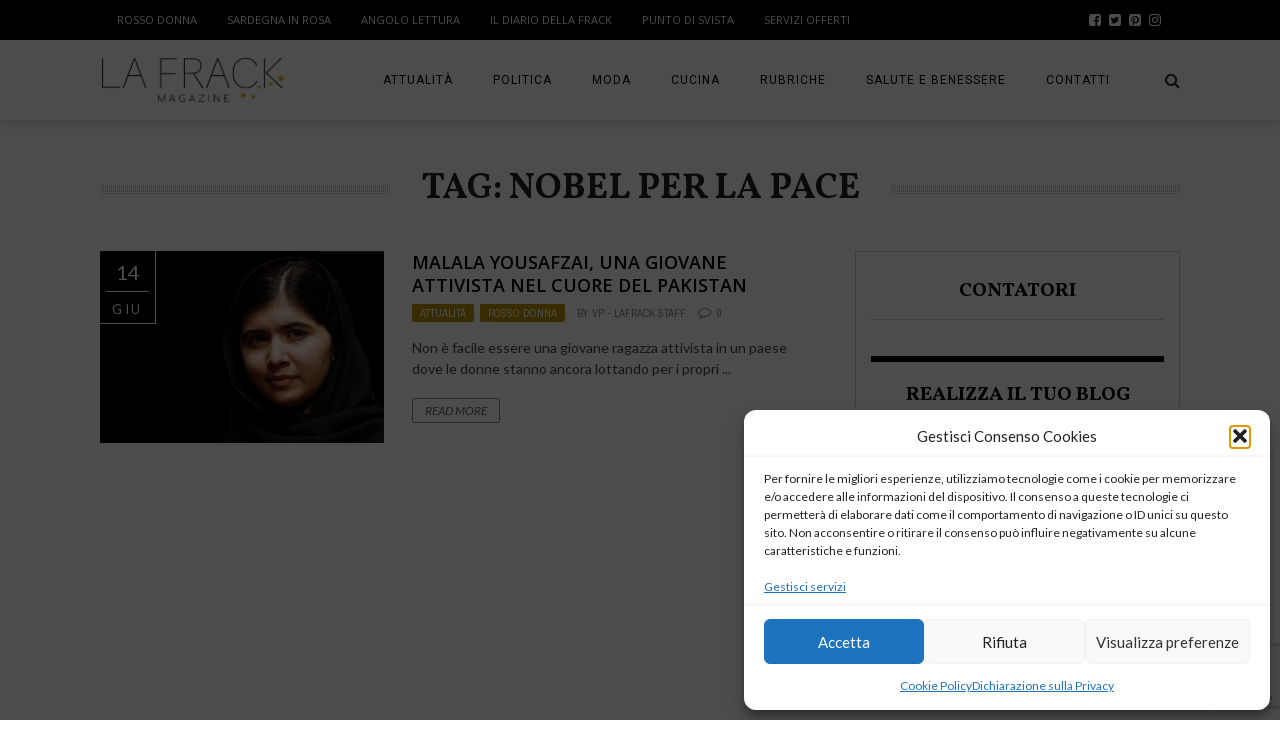

--- FILE ---
content_type: text/html; charset=UTF-8
request_url: https://www.lafrack.com/tag/nobel-per-la-pace/
body_size: 19781
content:
<!DOCTYPE html>
<html lang="it-IT" xmlns:og="http://opengraphprotocol.org/schema/" xmlns:fb="http://www.facebook.com/2008/fbml">

<head>
        <meta charset="UTF-8" />
        
        <meta name="viewport" content="width=device-width, initial-scale=1"/>
        
        <meta http-equiv="Content-Type" content="text/html; charset=UTF-8" />
    	
    	    
    	    	        	<link rel="shortcut icon" href="https://www.lafrack.com/wp-content/uploads/2019/02/lafrack-ico.png"/>             	
    	<link rel="stylesheet" href="https://www.lafrack.com/wp-content/themes/the-rex/style.css">
    	
    	<link rel="pingback" href="https://www.lafrack.com/xmlrpc.php">
        
    	    
    	<script>var et_site_url='https://www.lafrack.com';var et_post_id='0';function et_core_page_resource_fallback(a,b){"undefined"===typeof b&&(b=a.sheet.cssRules&&0===a.sheet.cssRules.length);b&&(a.onerror=null,a.onload=null,a.href?a.href=et_site_url+"/?et_core_page_resource="+a.id+et_post_id:a.src&&(a.src=et_site_url+"/?et_core_page_resource="+a.id+et_post_id))}
</script><meta name='robots' content='index, follow, max-image-preview:large, max-snippet:-1, max-video-preview:-1' />

	<!-- This site is optimized with the Yoast SEO plugin v26.8 - https://yoast.com/product/yoast-seo-wordpress/ -->
	<title>nobel per la pace Archivi &#8212; La Frack Magazine</title>
	<link rel="canonical" href="https://www.lafrack.com/tag/nobel-per-la-pace/" />
	<meta property="og:locale" content="it_IT" />
	<meta property="og:type" content="article" />
	<meta property="og:title" content="nobel per la pace Archivi &#8212; La Frack Magazine" />
	<meta property="og:url" content="https://www.lafrack.com/tag/nobel-per-la-pace/" />
	<meta property="og:site_name" content="La Frack Magazine" />
	<meta property="og:image" content="https://www.lafrack.com/wp-content/uploads/2019/03/LaFrack-Facebook-responsive.png" />
	<meta property="og:image:width" content="820" />
	<meta property="og:image:height" content="312" />
	<meta property="og:image:type" content="image/png" />
	<meta name="twitter:card" content="summary_large_image" />
	<meta name="twitter:site" content="@frackomina" />
	<script type="application/ld+json" class="yoast-schema-graph">{"@context":"https://schema.org","@graph":[{"@type":"CollectionPage","@id":"https://www.lafrack.com/tag/nobel-per-la-pace/","url":"https://www.lafrack.com/tag/nobel-per-la-pace/","name":"nobel per la pace Archivi &#8212; La Frack Magazine","isPartOf":{"@id":"https://www.lafrack.com/#website"},"primaryImageOfPage":{"@id":"https://www.lafrack.com/tag/nobel-per-la-pace/#primaryimage"},"image":{"@id":"https://www.lafrack.com/tag/nobel-per-la-pace/#primaryimage"},"thumbnailUrl":"https://www.lafrack.com/wp-content/uploads/2019/06/malala.jpg","breadcrumb":{"@id":"https://www.lafrack.com/tag/nobel-per-la-pace/#breadcrumb"},"inLanguage":"it-IT"},{"@type":"ImageObject","inLanguage":"it-IT","@id":"https://www.lafrack.com/tag/nobel-per-la-pace/#primaryimage","url":"https://www.lafrack.com/wp-content/uploads/2019/06/malala.jpg","contentUrl":"https://www.lafrack.com/wp-content/uploads/2019/06/malala.jpg","width":1752,"height":800,"caption":"Malala Yousafzai"},{"@type":"BreadcrumbList","@id":"https://www.lafrack.com/tag/nobel-per-la-pace/#breadcrumb","itemListElement":[{"@type":"ListItem","position":1,"name":"Home","item":"https://www.lafrack.com/"},{"@type":"ListItem","position":2,"name":"nobel per la pace"}]},{"@type":"WebSite","@id":"https://www.lafrack.com/#website","url":"https://www.lafrack.com/","name":"La Frack Magazine","description":"Il Portale contro la violenza sulle Donne","publisher":{"@id":"https://www.lafrack.com/#organization"},"potentialAction":[{"@type":"SearchAction","target":{"@type":"EntryPoint","urlTemplate":"https://www.lafrack.com/?s={search_term_string}"},"query-input":{"@type":"PropertyValueSpecification","valueRequired":true,"valueName":"search_term_string"}}],"inLanguage":"it-IT"},{"@type":"Organization","@id":"https://www.lafrack.com/#organization","name":"La Frack Magazine","url":"https://www.lafrack.com/","logo":{"@type":"ImageObject","inLanguage":"it-IT","@id":"https://www.lafrack.com/#/schema/logo/image/","url":"https://www.lafrack.com/wp-content/uploads/2018/12/lafrackmagazine-e1544188132792.png","contentUrl":"https://www.lafrack.com/wp-content/uploads/2018/12/lafrackmagazine-e1544188132792.png","width":1537,"height":397,"caption":"La Frack Magazine"},"image":{"@id":"https://www.lafrack.com/#/schema/logo/image/"},"sameAs":["https://www.facebook.com/laFrack/","https://x.com/frackomina","https://www.instagram.com/la_frack/","https://www.linkedin.com/in/maria-francesca-marongiu-a10776137/","https://www.pinterest.it/frackomina/","https://www.youtube.com/channel/UCqq9S5c7H8dstuRRk3IvmVw"]}]}</script>
	<!-- / Yoast SEO plugin. -->


<link rel='dns-prefetch' href='//fonts.googleapis.com' />
<link rel="alternate" type="application/rss+xml" title="La Frack Magazine &raquo; Feed" href="https://www.lafrack.com/feed/" />
<link rel="alternate" type="application/rss+xml" title="La Frack Magazine &raquo; Feed dei commenti" href="https://www.lafrack.com/comments/feed/" />
<link rel="alternate" type="application/rss+xml" title="La Frack Magazine &raquo; nobel per la pace Feed del tag" href="https://www.lafrack.com/tag/nobel-per-la-pace/feed/" />
<style id='wp-img-auto-sizes-contain-inline-css' type='text/css'>
img:is([sizes=auto i],[sizes^="auto," i]){contain-intrinsic-size:3000px 1500px}
/*# sourceURL=wp-img-auto-sizes-contain-inline-css */
</style>
<link rel='stylesheet' id='sbi_styles-css' href='https://www.lafrack.com/wp-content/plugins/instagram-feed/css/sbi-styles.min.css?ver=6.10.0' type='text/css' media='all' />
<style id='wp-emoji-styles-inline-css' type='text/css'>

	img.wp-smiley, img.emoji {
		display: inline !important;
		border: none !important;
		box-shadow: none !important;
		height: 1em !important;
		width: 1em !important;
		margin: 0 0.07em !important;
		vertical-align: -0.1em !important;
		background: none !important;
		padding: 0 !important;
	}
/*# sourceURL=wp-emoji-styles-inline-css */
</style>
<style id='wp-block-library-inline-css' type='text/css'>
:root{--wp-block-synced-color:#7a00df;--wp-block-synced-color--rgb:122,0,223;--wp-bound-block-color:var(--wp-block-synced-color);--wp-editor-canvas-background:#ddd;--wp-admin-theme-color:#007cba;--wp-admin-theme-color--rgb:0,124,186;--wp-admin-theme-color-darker-10:#006ba1;--wp-admin-theme-color-darker-10--rgb:0,107,160.5;--wp-admin-theme-color-darker-20:#005a87;--wp-admin-theme-color-darker-20--rgb:0,90,135;--wp-admin-border-width-focus:2px}@media (min-resolution:192dpi){:root{--wp-admin-border-width-focus:1.5px}}.wp-element-button{cursor:pointer}:root .has-very-light-gray-background-color{background-color:#eee}:root .has-very-dark-gray-background-color{background-color:#313131}:root .has-very-light-gray-color{color:#eee}:root .has-very-dark-gray-color{color:#313131}:root .has-vivid-green-cyan-to-vivid-cyan-blue-gradient-background{background:linear-gradient(135deg,#00d084,#0693e3)}:root .has-purple-crush-gradient-background{background:linear-gradient(135deg,#34e2e4,#4721fb 50%,#ab1dfe)}:root .has-hazy-dawn-gradient-background{background:linear-gradient(135deg,#faaca8,#dad0ec)}:root .has-subdued-olive-gradient-background{background:linear-gradient(135deg,#fafae1,#67a671)}:root .has-atomic-cream-gradient-background{background:linear-gradient(135deg,#fdd79a,#004a59)}:root .has-nightshade-gradient-background{background:linear-gradient(135deg,#330968,#31cdcf)}:root .has-midnight-gradient-background{background:linear-gradient(135deg,#020381,#2874fc)}:root{--wp--preset--font-size--normal:16px;--wp--preset--font-size--huge:42px}.has-regular-font-size{font-size:1em}.has-larger-font-size{font-size:2.625em}.has-normal-font-size{font-size:var(--wp--preset--font-size--normal)}.has-huge-font-size{font-size:var(--wp--preset--font-size--huge)}.has-text-align-center{text-align:center}.has-text-align-left{text-align:left}.has-text-align-right{text-align:right}.has-fit-text{white-space:nowrap!important}#end-resizable-editor-section{display:none}.aligncenter{clear:both}.items-justified-left{justify-content:flex-start}.items-justified-center{justify-content:center}.items-justified-right{justify-content:flex-end}.items-justified-space-between{justify-content:space-between}.screen-reader-text{border:0;clip-path:inset(50%);height:1px;margin:-1px;overflow:hidden;padding:0;position:absolute;width:1px;word-wrap:normal!important}.screen-reader-text:focus{background-color:#ddd;clip-path:none;color:#444;display:block;font-size:1em;height:auto;left:5px;line-height:normal;padding:15px 23px 14px;text-decoration:none;top:5px;width:auto;z-index:100000}html :where(.has-border-color){border-style:solid}html :where([style*=border-top-color]){border-top-style:solid}html :where([style*=border-right-color]){border-right-style:solid}html :where([style*=border-bottom-color]){border-bottom-style:solid}html :where([style*=border-left-color]){border-left-style:solid}html :where([style*=border-width]){border-style:solid}html :where([style*=border-top-width]){border-top-style:solid}html :where([style*=border-right-width]){border-right-style:solid}html :where([style*=border-bottom-width]){border-bottom-style:solid}html :where([style*=border-left-width]){border-left-style:solid}html :where(img[class*=wp-image-]){height:auto;max-width:100%}:where(figure){margin:0 0 1em}html :where(.is-position-sticky){--wp-admin--admin-bar--position-offset:var(--wp-admin--admin-bar--height,0px)}@media screen and (max-width:600px){html :where(.is-position-sticky){--wp-admin--admin-bar--position-offset:0px}}

/*# sourceURL=wp-block-library-inline-css */
</style><style id='global-styles-inline-css' type='text/css'>
:root{--wp--preset--aspect-ratio--square: 1;--wp--preset--aspect-ratio--4-3: 4/3;--wp--preset--aspect-ratio--3-4: 3/4;--wp--preset--aspect-ratio--3-2: 3/2;--wp--preset--aspect-ratio--2-3: 2/3;--wp--preset--aspect-ratio--16-9: 16/9;--wp--preset--aspect-ratio--9-16: 9/16;--wp--preset--color--black: #000000;--wp--preset--color--cyan-bluish-gray: #abb8c3;--wp--preset--color--white: #ffffff;--wp--preset--color--pale-pink: #f78da7;--wp--preset--color--vivid-red: #cf2e2e;--wp--preset--color--luminous-vivid-orange: #ff6900;--wp--preset--color--luminous-vivid-amber: #fcb900;--wp--preset--color--light-green-cyan: #7bdcb5;--wp--preset--color--vivid-green-cyan: #00d084;--wp--preset--color--pale-cyan-blue: #8ed1fc;--wp--preset--color--vivid-cyan-blue: #0693e3;--wp--preset--color--vivid-purple: #9b51e0;--wp--preset--gradient--vivid-cyan-blue-to-vivid-purple: linear-gradient(135deg,rgb(6,147,227) 0%,rgb(155,81,224) 100%);--wp--preset--gradient--light-green-cyan-to-vivid-green-cyan: linear-gradient(135deg,rgb(122,220,180) 0%,rgb(0,208,130) 100%);--wp--preset--gradient--luminous-vivid-amber-to-luminous-vivid-orange: linear-gradient(135deg,rgb(252,185,0) 0%,rgb(255,105,0) 100%);--wp--preset--gradient--luminous-vivid-orange-to-vivid-red: linear-gradient(135deg,rgb(255,105,0) 0%,rgb(207,46,46) 100%);--wp--preset--gradient--very-light-gray-to-cyan-bluish-gray: linear-gradient(135deg,rgb(238,238,238) 0%,rgb(169,184,195) 100%);--wp--preset--gradient--cool-to-warm-spectrum: linear-gradient(135deg,rgb(74,234,220) 0%,rgb(151,120,209) 20%,rgb(207,42,186) 40%,rgb(238,44,130) 60%,rgb(251,105,98) 80%,rgb(254,248,76) 100%);--wp--preset--gradient--blush-light-purple: linear-gradient(135deg,rgb(255,206,236) 0%,rgb(152,150,240) 100%);--wp--preset--gradient--blush-bordeaux: linear-gradient(135deg,rgb(254,205,165) 0%,rgb(254,45,45) 50%,rgb(107,0,62) 100%);--wp--preset--gradient--luminous-dusk: linear-gradient(135deg,rgb(255,203,112) 0%,rgb(199,81,192) 50%,rgb(65,88,208) 100%);--wp--preset--gradient--pale-ocean: linear-gradient(135deg,rgb(255,245,203) 0%,rgb(182,227,212) 50%,rgb(51,167,181) 100%);--wp--preset--gradient--electric-grass: linear-gradient(135deg,rgb(202,248,128) 0%,rgb(113,206,126) 100%);--wp--preset--gradient--midnight: linear-gradient(135deg,rgb(2,3,129) 0%,rgb(40,116,252) 100%);--wp--preset--font-size--small: 13px;--wp--preset--font-size--medium: 20px;--wp--preset--font-size--large: 36px;--wp--preset--font-size--x-large: 42px;--wp--preset--spacing--20: 0.44rem;--wp--preset--spacing--30: 0.67rem;--wp--preset--spacing--40: 1rem;--wp--preset--spacing--50: 1.5rem;--wp--preset--spacing--60: 2.25rem;--wp--preset--spacing--70: 3.38rem;--wp--preset--spacing--80: 5.06rem;--wp--preset--shadow--natural: 6px 6px 9px rgba(0, 0, 0, 0.2);--wp--preset--shadow--deep: 12px 12px 50px rgba(0, 0, 0, 0.4);--wp--preset--shadow--sharp: 6px 6px 0px rgba(0, 0, 0, 0.2);--wp--preset--shadow--outlined: 6px 6px 0px -3px rgb(255, 255, 255), 6px 6px rgb(0, 0, 0);--wp--preset--shadow--crisp: 6px 6px 0px rgb(0, 0, 0);}:where(.is-layout-flex){gap: 0.5em;}:where(.is-layout-grid){gap: 0.5em;}body .is-layout-flex{display: flex;}.is-layout-flex{flex-wrap: wrap;align-items: center;}.is-layout-flex > :is(*, div){margin: 0;}body .is-layout-grid{display: grid;}.is-layout-grid > :is(*, div){margin: 0;}:where(.wp-block-columns.is-layout-flex){gap: 2em;}:where(.wp-block-columns.is-layout-grid){gap: 2em;}:where(.wp-block-post-template.is-layout-flex){gap: 1.25em;}:where(.wp-block-post-template.is-layout-grid){gap: 1.25em;}.has-black-color{color: var(--wp--preset--color--black) !important;}.has-cyan-bluish-gray-color{color: var(--wp--preset--color--cyan-bluish-gray) !important;}.has-white-color{color: var(--wp--preset--color--white) !important;}.has-pale-pink-color{color: var(--wp--preset--color--pale-pink) !important;}.has-vivid-red-color{color: var(--wp--preset--color--vivid-red) !important;}.has-luminous-vivid-orange-color{color: var(--wp--preset--color--luminous-vivid-orange) !important;}.has-luminous-vivid-amber-color{color: var(--wp--preset--color--luminous-vivid-amber) !important;}.has-light-green-cyan-color{color: var(--wp--preset--color--light-green-cyan) !important;}.has-vivid-green-cyan-color{color: var(--wp--preset--color--vivid-green-cyan) !important;}.has-pale-cyan-blue-color{color: var(--wp--preset--color--pale-cyan-blue) !important;}.has-vivid-cyan-blue-color{color: var(--wp--preset--color--vivid-cyan-blue) !important;}.has-vivid-purple-color{color: var(--wp--preset--color--vivid-purple) !important;}.has-black-background-color{background-color: var(--wp--preset--color--black) !important;}.has-cyan-bluish-gray-background-color{background-color: var(--wp--preset--color--cyan-bluish-gray) !important;}.has-white-background-color{background-color: var(--wp--preset--color--white) !important;}.has-pale-pink-background-color{background-color: var(--wp--preset--color--pale-pink) !important;}.has-vivid-red-background-color{background-color: var(--wp--preset--color--vivid-red) !important;}.has-luminous-vivid-orange-background-color{background-color: var(--wp--preset--color--luminous-vivid-orange) !important;}.has-luminous-vivid-amber-background-color{background-color: var(--wp--preset--color--luminous-vivid-amber) !important;}.has-light-green-cyan-background-color{background-color: var(--wp--preset--color--light-green-cyan) !important;}.has-vivid-green-cyan-background-color{background-color: var(--wp--preset--color--vivid-green-cyan) !important;}.has-pale-cyan-blue-background-color{background-color: var(--wp--preset--color--pale-cyan-blue) !important;}.has-vivid-cyan-blue-background-color{background-color: var(--wp--preset--color--vivid-cyan-blue) !important;}.has-vivid-purple-background-color{background-color: var(--wp--preset--color--vivid-purple) !important;}.has-black-border-color{border-color: var(--wp--preset--color--black) !important;}.has-cyan-bluish-gray-border-color{border-color: var(--wp--preset--color--cyan-bluish-gray) !important;}.has-white-border-color{border-color: var(--wp--preset--color--white) !important;}.has-pale-pink-border-color{border-color: var(--wp--preset--color--pale-pink) !important;}.has-vivid-red-border-color{border-color: var(--wp--preset--color--vivid-red) !important;}.has-luminous-vivid-orange-border-color{border-color: var(--wp--preset--color--luminous-vivid-orange) !important;}.has-luminous-vivid-amber-border-color{border-color: var(--wp--preset--color--luminous-vivid-amber) !important;}.has-light-green-cyan-border-color{border-color: var(--wp--preset--color--light-green-cyan) !important;}.has-vivid-green-cyan-border-color{border-color: var(--wp--preset--color--vivid-green-cyan) !important;}.has-pale-cyan-blue-border-color{border-color: var(--wp--preset--color--pale-cyan-blue) !important;}.has-vivid-cyan-blue-border-color{border-color: var(--wp--preset--color--vivid-cyan-blue) !important;}.has-vivid-purple-border-color{border-color: var(--wp--preset--color--vivid-purple) !important;}.has-vivid-cyan-blue-to-vivid-purple-gradient-background{background: var(--wp--preset--gradient--vivid-cyan-blue-to-vivid-purple) !important;}.has-light-green-cyan-to-vivid-green-cyan-gradient-background{background: var(--wp--preset--gradient--light-green-cyan-to-vivid-green-cyan) !important;}.has-luminous-vivid-amber-to-luminous-vivid-orange-gradient-background{background: var(--wp--preset--gradient--luminous-vivid-amber-to-luminous-vivid-orange) !important;}.has-luminous-vivid-orange-to-vivid-red-gradient-background{background: var(--wp--preset--gradient--luminous-vivid-orange-to-vivid-red) !important;}.has-very-light-gray-to-cyan-bluish-gray-gradient-background{background: var(--wp--preset--gradient--very-light-gray-to-cyan-bluish-gray) !important;}.has-cool-to-warm-spectrum-gradient-background{background: var(--wp--preset--gradient--cool-to-warm-spectrum) !important;}.has-blush-light-purple-gradient-background{background: var(--wp--preset--gradient--blush-light-purple) !important;}.has-blush-bordeaux-gradient-background{background: var(--wp--preset--gradient--blush-bordeaux) !important;}.has-luminous-dusk-gradient-background{background: var(--wp--preset--gradient--luminous-dusk) !important;}.has-pale-ocean-gradient-background{background: var(--wp--preset--gradient--pale-ocean) !important;}.has-electric-grass-gradient-background{background: var(--wp--preset--gradient--electric-grass) !important;}.has-midnight-gradient-background{background: var(--wp--preset--gradient--midnight) !important;}.has-small-font-size{font-size: var(--wp--preset--font-size--small) !important;}.has-medium-font-size{font-size: var(--wp--preset--font-size--medium) !important;}.has-large-font-size{font-size: var(--wp--preset--font-size--large) !important;}.has-x-large-font-size{font-size: var(--wp--preset--font-size--x-large) !important;}
/*# sourceURL=global-styles-inline-css */
</style>

<style id='classic-theme-styles-inline-css' type='text/css'>
/*! This file is auto-generated */
.wp-block-button__link{color:#fff;background-color:#32373c;border-radius:9999px;box-shadow:none;text-decoration:none;padding:calc(.667em + 2px) calc(1.333em + 2px);font-size:1.125em}.wp-block-file__button{background:#32373c;color:#fff;text-decoration:none}
/*# sourceURL=/wp-includes/css/classic-themes.min.css */
</style>
<link rel='stylesheet' id='contact-form-7-css' href='https://www.lafrack.com/wp-content/plugins/contact-form-7/includes/css/styles.css?ver=6.1.4' type='text/css' media='all' />
<style id='dominant-color-styles-inline-css' type='text/css'>
img[data-dominant-color]:not(.has-transparency) { background-color: var(--dominant-color); }
/*# sourceURL=dominant-color-styles-inline-css */
</style>
<link rel='stylesheet' id='eic_public-css' href='https://www.lafrack.com/wp-content/plugins/easy-image-collage/css/public.css?ver=1.13.6' type='text/css' media='screen' />
<style id='plvt-view-transitions-inline-css' type='text/css'>
@view-transition { navigation: auto; }
@media (prefers-reduced-motion: no-preference) {::view-transition-group(*) { animation-duration: 0.4s; }}
/*# sourceURL=plvt-view-transitions-inline-css */
</style>
<link rel='stylesheet' id='cmplz-general-css' href='https://www.lafrack.com/wp-content/plugins/complianz-gdpr-premium/assets/css/cookieblocker.min.css?ver=1768578746' type='text/css' media='all' />
<link rel='stylesheet' id='et_monarch-css-css' href='https://www.lafrack.com/wp-content/plugins/monarch/css/style.css?ver=1.4.14' type='text/css' media='all' />
<link rel='stylesheet' id='et-gf-open-sans-css' href='https://fonts.googleapis.com/css?family=Open+Sans:400,700' type='text/css' media='all' />
<link rel='stylesheet' id='bk-bootstrap-css-css' href='https://www.lafrack.com/wp-content/themes/the-rex/framework/bootstrap/css/bootstrap.css?ver=6.9' type='text/css' media='all' />
<link rel='stylesheet' id='bk-fa-css' href='https://www.lafrack.com/wp-content/themes/the-rex/css/fonts/awesome-fonts/css/font-awesome.min.css?ver=6.9' type='text/css' media='all' />
<link rel='stylesheet' id='bk-fa-snapchat-css' href='https://www.lafrack.com/wp-content/themes/the-rex/css/fa-snapchat.css?ver=6.9' type='text/css' media='all' />
<link rel='stylesheet' id='bk-flexslider-css' href='https://www.lafrack.com/wp-content/themes/the-rex/css/flexslider.css?ver=6.9' type='text/css' media='all' />
<link rel='stylesheet' id='bkstyle-css' href='https://www.lafrack.com/wp-content/themes/the-rex/css/bkstyle.css?ver=6.9' type='text/css' media='all' />
<link rel='stylesheet' id='bkresponsive-css' href='https://www.lafrack.com/wp-content/themes/the-rex/css/responsive.css?ver=6.9' type='text/css' media='all' />
<link rel='stylesheet' id='bk-tipper-css' href='https://www.lafrack.com/wp-content/themes/the-rex/css/jquery.fs.tipper.css?ver=6.9' type='text/css' media='all' />
<link rel='stylesheet' id='bk-justifiedgallery-css' href='https://www.lafrack.com/wp-content/themes/the-rex/css/justifiedGallery.css?ver=6.9' type='text/css' media='all' />
<link rel='stylesheet' id='bk-justifiedlightbox-css' href='https://www.lafrack.com/wp-content/themes/the-rex/css/magnific-popup.css?ver=6.9' type='text/css' media='all' />
<link rel='stylesheet' id='login-with-ajax-css' href='https://www.lafrack.com/wp-content/themes/the-rex/plugins/login-with-ajax/widget.css?ver=4.5.1' type='text/css' media='all' />
<link rel='stylesheet' id='redux-google-fonts-bk_option-css' href='https://fonts.googleapis.com/css?family=Open+Sans%3A300%2C400%2C600%2C700%2C800%2C300italic%2C400italic%2C600italic%2C700italic%2C800italic%7CRoboto%3A100%2C300%2C400%2C500%2C700%2C900%2C100italic%2C300italic%2C400italic%2C500italic%2C700italic%2C900italic%7CArchivo+Narrow%3A400%2C700%2C400italic%2C700italic%7CVollkorn%3A400%2C700%2C400italic%2C700italic%7CLato%3A100%2C300%2C400%2C700%2C900%2C100italic%2C300italic%2C400italic%2C700italic%2C900italic&#038;subset=latin&#038;ver=1641406747' type='text/css' media='all' />
<script type="text/javascript" async src="https://www.lafrack.com/wp-content/plugins/burst-statistics/helpers/timeme/timeme.min.js?ver=1756550287" id="burst-timeme-js"></script>
<script type="text/javascript" src="https://www.lafrack.com/wp-includes/js/jquery/jquery.min.js?ver=3.7.1" id="jquery-core-js"></script>
<script type="text/javascript" src="https://www.lafrack.com/wp-includes/js/jquery/jquery-migrate.min.js?ver=3.4.1" id="jquery-migrate-js"></script>
<script type="text/javascript" id="plvt-view-transitions-js-after">
/* <![CDATA[ */
window.plvtInitViewTransitions=n=>{if(!window.navigation||!("CSSViewTransitionRule"in window))return void window.console.warn("View transitions not loaded as the browser is lacking support.");const t=(t,o,i)=>{const e=n.animations||{};return[...e[t].useGlobalTransitionNames?Object.entries(n.globalTransitionNames||{}).map((([n,t])=>[o.querySelector(n),t])):[],...e[t].usePostTransitionNames&&i?Object.entries(n.postTransitionNames||{}).map((([n,t])=>[i.querySelector(n),t])):[]]},o=async(n,t)=>{for(const[t,o]of n)t&&(t.style.viewTransitionName=o);await t;for(const[t]of n)t&&(t.style.viewTransitionName="")},i=()=>n.postSelector?document.querySelector(n.postSelector):null,e=t=>{if(!n.postSelector)return null;const o=(i=n.postSelector,e='a[href="'+t+'"]',i.split(",").map((n=>n.trim()+" "+e)).join(","));var i,e;const s=document.querySelector(o);return s?s.closest(n.postSelector):null};window.addEventListener("pageswap",(n=>{if(n.viewTransition){const s="default";let a;n.viewTransition.types.add(s),document.body.classList.contains("single")?a=t(s,document.body,i()):(document.body.classList.contains("home")||document.body.classList.contains("blog")||document.body.classList.contains("archive"))&&(a=t(s,document.body,e(n.activation.entry.url))),a&&o(a,n.viewTransition.finished)}})),window.addEventListener("pagereveal",(n=>{if(n.viewTransition){const s="default";let a;n.viewTransition.types.add(s),document.body.classList.contains("single")?a=t(s,document.body,i()):(document.body.classList.contains("home")||document.body.classList.contains("archive"))&&(a=t(s,document.body,window.navigation.activation.from?e(window.navigation.activation.from.url):null)),a&&o(a,n.viewTransition.ready)}}))};
plvtInitViewTransitions( {"postSelector":".wp-block-post.post, article.post, body.single main","globalTransitionNames":{"header":"header","main":"main"},"postTransitionNames":{".wp-block-post-title, .entry-title":"post-title",".wp-post-image":"post-thumbnail",".wp-block-post-content, .entry-content":"post-content"},"animations":{"default":{"useGlobalTransitionNames":true,"usePostTransitionNames":true}}} )
//# sourceURL=plvt-view-transitions-js-after
/* ]]> */
</script>
<script type="text/javascript" id="login-with-ajax-js-extra">
/* <![CDATA[ */
var LWA = {"ajaxurl":"https://www.lafrack.com/wp-admin/admin-ajax.php","off":""};
//# sourceURL=login-with-ajax-js-extra
/* ]]> */
</script>
<script type="text/javascript" src="https://www.lafrack.com/wp-content/themes/the-rex/plugins/login-with-ajax/login-with-ajax.js?ver=4.5.1" id="login-with-ajax-js"></script>
<script type="text/javascript" src="https://www.lafrack.com/wp-content/plugins/login-with-ajax/ajaxify/ajaxify.min.js?ver=4.5.1" id="login-with-ajax-ajaxify-js"></script>
<link rel="https://api.w.org/" href="https://www.lafrack.com/wp-json/" /><link rel="alternate" title="JSON" type="application/json" href="https://www.lafrack.com/wp-json/wp/v2/tags/983" /><link rel="EditURI" type="application/rsd+xml" title="RSD" href="https://www.lafrack.com/xmlrpc.php?rsd" />
<meta name="generator" content="WordPress 6.9" />
<meta name="generator" content="auto-sizes 1.7.0">
<meta name="generator" content="dominant-color-images 1.2.0">
<style type="text/css">.eic-image .eic-image-caption {bottom: 0;left: 0;right: 0;text-align: left;font-size: 12px;color: rgba(255,255,255,1);background-color: rgba(0,0,0,0.7);}</style><!-- Global site tag (gtag.js) - Google Analytics -->
<script type="text/plain" data-service="google-analytics" data-category="statistics" async data-cmplz-src="https://www.googletagmanager.com/gtag/js?id=UA-28487222-4"></script>
<script>
  window.dataLayer = window.dataLayer || [];
  function gtag(){dataLayer.push(arguments);}
  gtag('js', new Date());

  gtag('config', 'UA-28487222-4');
</script><meta name="generator" content="performance-lab 4.0.1; plugins: auto-sizes, dominant-color-images, embed-optimizer, image-prioritizer, performant-translations, nocache-bfcache, speculation-rules, view-transitions, web-worker-offloading, webp-uploads">
<meta name="generator" content="performant-translations 1.2.0">
<meta name="generator" content="view-transitions 1.1.2">
<meta name="generator" content="web-worker-offloading 0.2.0">
<meta name="generator" content="webp-uploads 2.6.1">
			<style>.cmplz-hidden {
					display: none !important;
				}</style><style type="text/css" id="et-social-custom-css">
				 
			</style><link rel="preload" href="https://www.lafrack.com/wp-content/plugins/monarch/core/admin/fonts/modules.ttf" as="font" crossorigin="anonymous">        <script type="text/javascript">
            var ajaxurl = 'https://www.lafrack.com/wp-admin/admin-ajax.php';
        </script>
    <meta name="generator" content="speculation-rules 1.6.0">
<meta name="generator" content="optimization-detective 1.0.0-beta4; rest_api_unavailable">
<meta name="generator" content="embed-optimizer 1.0.0-beta3">
<meta name="generator" content="image-prioritizer 1.0.0-beta3">
    
    <style type='text/css' media="all">
                ::selection {color: #FFF; background: #b99100}
        ::-webkit-selection {color: #FFF; background: #b99100}
         
             p > a, p > a:hover, .single-page .article-content a:hover, .single-page .article-content a:visited, .content_out.small-post .meta .post-category, .bk-sub-menu li:hover > a,
            #top-menu>ul>li > .sub-menu a:hover, .bk-dropdown-menu li:hover > a, .widget_tag_cloud .tagcloud a:hover, .bk-header-90 #main-menu > ul > li:hover,
            .footer .searchform-wrap .search-icon i, .module-title h2 span,
            .row-type .meta .post-category, #top-menu>ul>li:hover > a, .article-content li a, .article-content p a, .content_out.small-post .post-category,
            .breadcrumbs .location, .recommend-box .close,
            .s-post-nav .nav-title span, .error-number h4, .redirect-home, .module-breaking-carousel .flex-direction-nav .flex-next, .module-breaking-carousel:hover .flex-direction-nav .flex-prev,
            .bk-author-box .author-info .bk-author-page-contact a:hover, .module-feature2 .meta .post-category, 
            .bk-blog-content .meta .post-category, blockquote,
            #pagination .page-numbers, .post-page-links a, input[type="submit"]:hover, .single-page .icon-play:hover,
            .button:hover, .top-nav .bk-lwa .bk-account-info a:hover, a.bk_u_login:hover, a.bk_u_logout:hover, .bk-back-login:hover,
            .top-nav .bk-links-modal:hover, .main-nav.bk-menu-light .bk-sub-menu li > a:hover, .main-nav.bk-menu-light .bk-sub-posts .post-title a:hover,
            .bk-header-90 .header-social .social-icon a:hover
            {color: #b99100}
            
            .flex-direction-nav li a:hover polyline 
            {stroke: #b99100}
            #top-menu>ul>li > .sub-menu, .bk-dropdown-menu, .widget_tag_cloud .tagcloud a:hover, #page-wrap.wide .main-nav.fixed,
            .bk-mega-menu, .bk-mega-column-menu, .search-loadding, #comment-submit:hover,
            #pagination .page-numbers, .post-page-links a, .post-page-links > span, .widget_latest_comments .flex-direction-nav li a:hover,
            .loadmore span.ajaxtext:hover, #mobile-inner-header, .menu-location-title, input[type="submit"]:hover, .button:hover,
            .bk-lwa:hover > .bk-account-info, .bk-back-login:hover ,.menu-location-title, #mobile-inner-header,
            .main-nav.bk-menu-light .main-nav-container, #bk-gallery-slider .flex-control-paging li a.flex-active
            {border-color: #b99100;}

            .module-fw-slider .flex-control-nav li a.flex-active, .module-breaking-carousel .content_out.small-post .meta:after,
            .footer .cm-flex .flex-control-paging li a.flex-active,
            .bk-review-box .bk-overlay span, .bk-score-box, .share-total, #pagination .page-numbers.current, .post-page-links > span, .readmore a:hover,
            .loadmore span.ajaxtext:hover, .module-title h2:before, .page-title h2:before, #bk-gallery-slider .flex-control-paging li a.flex-active,
            .widget_display_stats dd strong, .widget_display_search .search-icon, .searchform-wrap .search-icon, #comment-submit:hover,
            #back-top, .bk_tabs .ui-tabs-nav li.ui-tabs-active, .s-tags a:hover, .post-category a, div.wpforms-container-full .wpforms-form button[type=submit], div.wpforms-container-full .wpforms-form button[type=submit]:hover
            {background-color: #b99100;}
            
            .footer .cm-flex .flex-control-paging li a
            {background-color: rgba(185,145,0,0.3);}
            

                            #page-wrap { width: auto; }
                                    .views {
    display: none !important;
}                        
    </style>
        <style type="text/css" title="dynamic-css" class="options-output">.main-nav{background-color:#ffffff;}#top-menu>ul>li, #top-menu>ul>li .sub-menu li, .bk_u_login, .bk_u_logout, .bk-links-modal,.bk-lwa-profile .bk-user-data > div{font-family:"Open Sans";font-weight:400;font-style:normal;}.main-nav #main-menu .menu > li, .main-nav #main-menu .menu > li > a, .mega-title h3, .header .logo.logo-text h1, .bk-sub-posts .post-title,
                            .comment-box .comment-author-name, .today-date, #main-mobile-menu li a{font-family:Roboto;font-weight:400;font-style:normal;}.review-score, .bk-criteria-wrap > span{font-family:"Archivo Narrow";font-weight:400;font-style:normal;}.meta, .post-category, .post-date, .widget_comment .cm-header div, .module-feature2 .post-author, .comment-box .comment-time,
                            .loadmore span.ajaxtext, #comment-submit, .breadcrumbs, .button, .bk-search-content .nothing-respond{font-family:"Archivo Narrow";font-weight:400;font-style:normal;}.module-title h2, .page-title h2, .widget-title h3{font-family:Vollkorn;font-weight:700;font-style:normal;}h1, h2, h3, h4, h5, #mobile-top-menu > ul > li, #mobile-menu > ul > li, #footer-menu a, .bk-copyright, 
                            .widget-social-counter ul li .data .subscribe, 
                            .bk_tabs  .ui-tabs-nav li, .bkteamsc .team-member .member-name, .buttonsc {font-family:"Open Sans";font-weight:600;font-style:normal;}body, textarea, input, p, 
                            .entry-excerpt, .comment-text, .comment-author, .article-content,
                            .comments-area, .tag-list, .bk-mega-menu .bk-sub-posts .feature-post .menu-post-item .post-date, .comments-area small{font-family:Lato;font-weight:400;font-style:normal;}</style>    </head>
    
    <body data-cmplz=2 class="archive tag tag-nobel-per-la-pace tag-983 wp-theme-the-rex et_monarch" itemscope itemtype="http://schema.org/WebPage">
        <div id="page-wrap" class= 'wide'>
        <div id="main-mobile-menu">
            <div class="block">
                <div id="mobile-inner-header">
                    <h3 class="menu-title">
                        La Frack Magazine                    </h3>
                    <a class="mobile-menu-close" href="#" title="Close"><i class="fa fa-long-arrow-left"></i></a>
                </div>
                                     <div class="top-menu">
                        <h3 class="menu-location-title">
                            Top Menu                        </h3>
                    <div id="mobile-top-menu" class="menu-top-menu-container"><ul id="menu-top-menu" class="menu"><li id="menu-item-4027" class="menu-item menu-item-type-taxonomy menu-item-object-category menu-item-4027 menu-category-476"><a href="https://www.lafrack.com/category/rosso-donna/">Rosso Donna</a></li>
<li id="menu-item-4031" class="menu-item menu-item-type-taxonomy menu-item-object-category menu-item-4031 menu-category-176"><a href="https://www.lafrack.com/category/sardegna-in-rosa/">Sardegna in Rosa</a></li>
<li id="menu-item-4028" class="menu-item menu-item-type-taxonomy menu-item-object-category menu-item-4028 menu-category-481"><a href="https://www.lafrack.com/category/rubriche/angolo-lettura/">Angolo Lettura</a></li>
<li id="menu-item-4029" class="menu-item menu-item-type-taxonomy menu-item-object-category menu-item-4029 menu-category-151"><a href="https://www.lafrack.com/category/rubriche/diario/">Il Diario della Frack</a></li>
<li id="menu-item-4030" class="menu-item menu-item-type-taxonomy menu-item-object-category menu-item-4030 menu-category-480"><a href="https://www.lafrack.com/category/rubriche/punto-di-svista/">Punto di sVista</a></li>
<li id="menu-item-5264" class="menu-item menu-item-type-post_type menu-item-object-page menu-item-5264"><a href="https://www.lafrack.com/servizi-offerti/">Servizi Offerti</a></li>
</ul></div>                    </div>
                                <div class="main-menu">
                    <h3 class="menu-location-title">
                        Main Menu                    </h3>
                    <div id="mobile-menu" class="menu-menu-di-navigazione-container"><ul id="menu-menu-di-navigazione" class="menu"><li id="menu-item-4007" class="menu-item menu-item-type-taxonomy menu-item-object-category menu-item-has-children menu-item-4007 menu-category-1"><a href="https://www.lafrack.com/category/attualita/">Attualità</a>
<ul class="sub-menu">
	<li id="menu-item-4008" class="menu-item menu-item-type-taxonomy menu-item-object-category menu-item-4008 menu-category-482"><a href="https://www.lafrack.com/category/attualita/sport/">Sport</a></li>
	<li id="menu-item-4010" class="menu-item menu-item-type-taxonomy menu-item-object-category menu-item-has-children menu-item-4010 menu-category-39"><a href="https://www.lafrack.com/category/mamma/">Mamma</a>
	<ul class="sub-menu">
		<li id="menu-item-4011" class="menu-item menu-item-type-taxonomy menu-item-object-category menu-item-4011 menu-category-43"><a href="https://www.lafrack.com/category/mamma/teens/">Teens</a></li>
	</ul>
</li>
</ul>
</li>
<li id="menu-item-4014" class="menu-item menu-item-type-taxonomy menu-item-object-category menu-item-has-children menu-item-4014 menu-category-38"><a href="https://www.lafrack.com/category/politica/">Politica</a>
<ul class="sub-menu">
	<li id="menu-item-4015" class="menu-item menu-item-type-taxonomy menu-item-object-category menu-item-4015 menu-category-477"><a href="https://www.lafrack.com/category/politica/donne/">Donne</a></li>
</ul>
</li>
<li id="menu-item-4012" class="menu-item menu-item-type-taxonomy menu-item-object-category menu-item-has-children menu-item-4012 menu-category-41"><a href="https://www.lafrack.com/category/moda/">Moda</a>
<ul class="sub-menu">
	<li id="menu-item-4013" class="menu-item menu-item-type-taxonomy menu-item-object-category menu-item-4013 menu-category-42"><a href="https://www.lafrack.com/category/moda/moda-bambino/">Moda Bambino</a></li>
</ul>
</li>
<li id="menu-item-4009" class="menu-item menu-item-type-taxonomy menu-item-object-category menu-item-4009 menu-category-40"><a href="https://www.lafrack.com/category/cucina/">Cucina</a></li>
<li id="menu-item-4017" class="menu-item menu-item-type-taxonomy menu-item-object-category menu-item-has-children menu-item-4017 menu-category-479"><a href="https://www.lafrack.com/category/rubriche/">Rubriche</a>
<ul class="sub-menu">
	<li id="menu-item-5122" class="menu-item menu-item-type-taxonomy menu-item-object-category menu-item-5122 menu-category-696"><a href="https://www.lafrack.com/category/in-punta-di-dita/">In punta di dita</a></li>
	<li id="menu-item-4018" class="menu-item menu-item-type-taxonomy menu-item-object-category menu-item-4018 menu-category-481"><a href="https://www.lafrack.com/category/rubriche/angolo-lettura/">Angolo Lettura</a></li>
	<li id="menu-item-4019" class="menu-item menu-item-type-taxonomy menu-item-object-category menu-item-4019 menu-category-151"><a href="https://www.lafrack.com/category/rubriche/diario/">Il Diario della Frack</a></li>
	<li id="menu-item-4020" class="menu-item menu-item-type-taxonomy menu-item-object-category menu-item-4020 menu-category-480"><a href="https://www.lafrack.com/category/rubriche/punto-di-svista/">Punto di sVista</a></li>
	<li id="menu-item-5163" class="menu-item menu-item-type-taxonomy menu-item-object-category menu-item-5163 menu-category-710"><a href="https://www.lafrack.com/category/rubriche/ti-presento-una-blogger/">Ti presento una Blogger</a></li>
</ul>
</li>
<li id="menu-item-4021" class="menu-item menu-item-type-taxonomy menu-item-object-category menu-item-4021 menu-category-478"><a href="https://www.lafrack.com/category/salute-e-benessere/">Salute e Benessere</a></li>
<li id="menu-item-251" class="menu-item menu-item-type-post_type menu-item-object-page menu-item-has-children menu-item-251"><a href="https://www.lafrack.com/contatti/">Contatti</a>
<ul class="sub-menu">
	<li id="menu-item-1340" class="menu-item menu-item-type-taxonomy menu-item-object-category menu-item-1340 menu-category-125"><a href="https://www.lafrack.com/category/press/">Press</a></li>
	<li id="menu-item-3292" class="menu-item menu-item-type-post_type menu-item-object-page menu-item-privacy-policy menu-item-3292"><a rel="privacy-policy" href="https://www.lafrack.com/contatti/privacy-policy/">Privacy Policy</a></li>
	<li id="menu-item-3291" class="menu-item menu-item-type-post_type menu-item-object-page menu-item-3291"><a href="https://www.lafrack.com/contatti/cookie-policy/">Cookie Policy</a></li>
</ul>
</li>
</ul></div>                </div>
            </div>
        </div>
        <div id="page-inner-wrap">
            <div class="page-cover mobile-menu-close"></div>
            <div class="bk-page-header">
                <div class="header-wrap header bk-header-90">
                    <div class="top-bar" style="display: ;">
                        <div class="bkwrapper container">
                                                            <div class="top-nav clearfix">
                                                                         
                                        <div id="top-menu" class="menu-top-menu-container"><ul id="menu-top-menu-1" class="menu"><li class="menu-item menu-item-type-taxonomy menu-item-object-category menu-item-4027 menu-category-476"><a href="https://www.lafrack.com/category/rosso-donna/">Rosso Donna</a></li>
<li class="menu-item menu-item-type-taxonomy menu-item-object-category menu-item-4031 menu-category-176"><a href="https://www.lafrack.com/category/sardegna-in-rosa/">Sardegna in Rosa</a></li>
<li class="menu-item menu-item-type-taxonomy menu-item-object-category menu-item-4028 menu-category-481"><a href="https://www.lafrack.com/category/rubriche/angolo-lettura/">Angolo Lettura</a></li>
<li class="menu-item menu-item-type-taxonomy menu-item-object-category menu-item-4029 menu-category-151"><a href="https://www.lafrack.com/category/rubriche/diario/">Il Diario della Frack</a></li>
<li class="menu-item menu-item-type-taxonomy menu-item-object-category menu-item-4030 menu-category-480"><a href="https://www.lafrack.com/category/rubriche/punto-di-svista/">Punto di sVista</a></li>
<li class="menu-item menu-item-type-post_type menu-item-object-page menu-item-5264"><a href="https://www.lafrack.com/servizi-offerti/">Servizi Offerti</a></li>
</ul></div> 
                                                                    
                                                        				<div class="header-social">
                    					<ul class="clearfix">
                    						                    							<li class="social-icon fb"><a href="https://www.facebook.com/laFrack/" target="_blank"><i class="fa fa-facebook-square"></i></a></li>
                    						                    						
                    						                    							<li class="social-icon twitter"><a href="https://twitter.com/frackomina" target="_blank"><i class="fa fa-twitter-square"></i></a></li>
                    						                    						
                    						                    						
                    						                    						
                    						                    							<li class="social-icon pinterest"><a href="https://www.pinterest.it/frackomina/" target="_blank"><i class="fa fa-pinterest-square"></i></a></li>
                    						                    						
                    						                    							<li class="social-icon instagram"><a href="https://www.instagram.com/la_frack" target="_blank"><i class="fa fa-instagram"></i></a></li>
                    						                    						
                    						                    						
                    						      							
                    						                                    
                                                                                        
                                                                                        
                                                                						
                    					</ul>
                    				</div>
                    
                                      
                                </div><!--top-nav-->
                                                    </div>
                    </div><!--top-bar-->
                    <!-- nav open -->
            		<nav class="main-nav">
                        <div class="main-nav-inner bkwrapper container">
                            <div class="main-nav-container clearfix">
                                <div class="main-nav-wrap">
                                    <div class="mobile-menu-wrap">
                                        <a class="mobile-nav-btn" id="nav-open-btn"><i class="fa fa-bars"></i></a>  
                                    </div>
                                    <!-- logo open -->
                                                            			<div class="logo">
                                        <a href="https://www.lafrack.com">
                                            <img src="https://www.lafrack.com/wp-content/uploads/2018/12/lafrackmagazine-e1544188132792.png" alt="logo"/>
                                        </a>
                        			</div>
                        			<!-- logo close -->
                                                                        
                                    <div id="main-menu" class="menu-menu-di-navigazione-container"><ul id="menu-menu-di-navigazione-1" class="menu"><li class="menu-item menu-item-type-taxonomy menu-item-object-category menu-item-has-children menu-item-4007 menu-category-1"><a href="https://www.lafrack.com/category/attualita/">Attualità</a><div class="bk-dropdown-menu"><div class="bk-sub-menu-wrap"><ul class="bk-sub-menu clearfix">	<li class="menu-item menu-item-type-taxonomy menu-item-object-category menu-item-4008 menu-category-482"><a href="https://www.lafrack.com/category/attualita/sport/">Sport</a></li>
	<li class="menu-item menu-item-type-taxonomy menu-item-object-category menu-item-has-children menu-item-4010 menu-category-39"><a href="https://www.lafrack.com/category/mamma/">Mamma</a><ul class="bk-sub-sub-menu">		<li class="menu-item menu-item-type-taxonomy menu-item-object-category menu-item-4011 menu-category-43"><a href="https://www.lafrack.com/category/mamma/teens/">Teens</a></li>
</ul></li>
</ul></div></div></li>
<li class="menu-item menu-item-type-taxonomy menu-item-object-category menu-item-has-children menu-item-4014 menu-category-38"><a href="https://www.lafrack.com/category/politica/">Politica</a><div class="bk-dropdown-menu"><div class="bk-sub-menu-wrap"><ul class="bk-sub-menu clearfix">	<li class="menu-item menu-item-type-taxonomy menu-item-object-category menu-item-4015 menu-category-477"><a href="https://www.lafrack.com/category/politica/donne/">Donne</a></li>
</ul></div></div></li>
<li class="menu-item menu-item-type-taxonomy menu-item-object-category menu-item-has-children menu-item-4012 menu-category-41"><a href="https://www.lafrack.com/category/moda/">Moda</a><div class="bk-dropdown-menu"><div class="bk-sub-menu-wrap"><ul class="bk-sub-menu clearfix">	<li class="menu-item menu-item-type-taxonomy menu-item-object-category menu-item-4013 menu-category-42"><a href="https://www.lafrack.com/category/moda/moda-bambino/">Moda Bambino</a></li>
</ul></div></div></li>
<li class="menu-item menu-item-type-taxonomy menu-item-object-category menu-item-4009 menu-category-40"><a href="https://www.lafrack.com/category/cucina/">Cucina</a></li>
<li class="menu-item menu-item-type-taxonomy menu-item-object-category menu-item-has-children menu-item-4017 menu-category-479"><a href="https://www.lafrack.com/category/rubriche/">Rubriche</a><div class="bk-dropdown-menu"><div class="bk-sub-menu-wrap"><ul class="bk-sub-menu clearfix">	<li class="menu-item menu-item-type-taxonomy menu-item-object-category menu-item-5122 menu-category-696"><a href="https://www.lafrack.com/category/in-punta-di-dita/">In punta di dita</a></li>
	<li class="menu-item menu-item-type-taxonomy menu-item-object-category menu-item-4018 menu-category-481"><a href="https://www.lafrack.com/category/rubriche/angolo-lettura/">Angolo Lettura</a></li>
	<li class="menu-item menu-item-type-taxonomy menu-item-object-category menu-item-4019 menu-category-151"><a href="https://www.lafrack.com/category/rubriche/diario/">Il Diario della Frack</a></li>
	<li class="menu-item menu-item-type-taxonomy menu-item-object-category menu-item-4020 menu-category-480"><a href="https://www.lafrack.com/category/rubriche/punto-di-svista/">Punto di sVista</a></li>
	<li class="menu-item menu-item-type-taxonomy menu-item-object-category menu-item-5163 menu-category-710"><a href="https://www.lafrack.com/category/rubriche/ti-presento-una-blogger/">Ti presento una Blogger</a></li>
</ul></div></div></li>
<li class="menu-item menu-item-type-taxonomy menu-item-object-category menu-item-4021 menu-category-478"><a href="https://www.lafrack.com/category/salute-e-benessere/">Salute e Benessere</a></li>
<li class="menu-item menu-item-type-post_type menu-item-object-page menu-item-has-children menu-item-251"><a href="https://www.lafrack.com/contatti/">Contatti</a><div class="bk-dropdown-menu"><div class="bk-sub-menu-wrap"><ul class="bk-sub-menu clearfix">	<li class="menu-item menu-item-type-taxonomy menu-item-object-category menu-item-1340 menu-category-125"><a href="https://www.lafrack.com/category/press/">Press</a></li>
	<li class="menu-item menu-item-type-post_type menu-item-object-page menu-item-privacy-policy menu-item-3292"><a rel="privacy-policy" href="https://www.lafrack.com/contatti/privacy-policy/">Privacy Policy</a></li>
	<li class="menu-item menu-item-type-post_type menu-item-object-page menu-item-3291"><a href="https://www.lafrack.com/contatti/cookie-policy/">Cookie Policy</a></li>
</ul></div></div></li>
</ul></div>                                    <div class="ajax-search-wrap"><div id="ajax-form-search" class="ajax-search-icon"><i class="fa fa-search"></i></div><form class="ajax-form" method="get" action="https://www.lafrack.com/"><fieldset><input id="search-form-text" type="text" class="field" name="s" autocomplete="off" value="" placeholder="Search and hit enter.."></fieldset></form> <div id="ajax-search-result"></div></div> 
                                </div>
                            </div>    
                        </div><!-- main-nav-inner -->       
            		</nav>
                    <!-- nav close --> 
        		</div>                
            </div>                
            
            <!-- backtop open -->
    		                <div id="back-top"><i class="fa fa-long-arrow-up"></i></div>
                		<!-- backtop close --><div id="body-wrapper" class="wp-page">
    <div class="module-title bkwrapper container">
        <div class="main-title">
    		<h2 class="heading">
                                Tag: nobel per la pace            </h2>
        </div>
    </div>
    <div class="bkwrapper container">		
        <div class="row bksection">			
            <div class="bk-archive-content bkpage-content col-md-8 has-sb">
                <div class="row">
                    <div id="main-content" class="clear-fix" role="main">
                		
                                                                                    <div class="content-wrap module-classic-blog module-blog">
                                    <ul class="bk-blog-content clearfix">
                                          	
                                                                                <li class="item col-md-12">
                                            <div class="content_out clearfix">
                                                <div class="post-wrapper-inner">
                                                            <div class="bk-mask">
            <div class="thumb hide-thumb"><a href="https://www.lafrack.com/malala-yousafzai-una-giovane-attivista-nel-cuore-del-pakistan/"><img width="620" height="420" src="https://www.lafrack.com/wp-content/uploads/2019/06/malala-620x420.jpg" class="attachment-bk620_420 size-bk620_420 wp-post-image" alt="Malala Yousafzai" decoding="async" fetchpriority="high" /></a> <!-- close a tag --></div> <!-- close thumb -->        </div>
        <div class="bk-calendar-meta bk-hide-calendar">
            <div class="day">14</div>
            <div class="month">Giu</div>
        </div>
        <div class="post-c-wrap">
            <h4 class="title"><a href="https://www.lafrack.com/malala-yousafzai-una-giovane-attivista-nel-cuore-del-pakistan/">Malala Yousafzai, una giovane attivista nel cuore del Pakistan</a></h4>            <div class="meta"><div class="post-category"><a href="https://www.lafrack.com/category/attualita/">Attualità</a>, <a href="https://www.lafrack.com/category/rosso-donna/">Rosso Donna</a></div><div class="post-author" itemprop="author">By <a href="https://www.lafrack.com/author/veronicaperotto/">VP - LaFrack Staff</a></div><div class="views"><i class="fa fa-eye"></i>3858</div><div class="comments"><i class="fa fa-comment-o"></i>0</div></div>            <div class="excerpt">Non è facile essere una giovane ragazza attivista in un paese dove le donne stanno ancora lottando per i propri ...</div>  
            <div class="readmore"><a href="https://www.lafrack.com/malala-yousafzai-una-giovane-attivista-nel-cuore-del-pakistan/">Read More</a></div>        
        </div>
                                                        </div>
                                            </div>
                                        </li>
                                                                            </ul>
                                </div>
                                                                        <div class="col-md-12">
                                                                                    </div>
                                  
                                         
    	            </div> <!-- end #main -->
                </div>
            </div> <!-- end #bk-content -->
                                <div class="sidebar col-md-4">
                        <div class="sidebar-wrap stick" id="bk-archive-sidebar">
                            <div class="sidebar-wrap-inner">
                                    <aside id="bk_social_counter-2" class="widget widget-social-counter"><div class="bk-header"><div class="widget-title"><h3>Contatori</h3></div></div>		<div class="wrap clearfix">
			<ul class="clearfix">
											
								
				                
								
				                				
			</ul>
				
		</div><!-- /wrap -->			
		</aside><aside id="media_image-7" class="widget widget_media_image"><div class="bk-header"><div class="widget-title"><h3>Realizza il tuo Blog</h3></div></div><div style="width: 310px" class="wp-caption alignnone"><a href="https://www.lafrack.com/se-sei-una-blogger-hai-bisogno-di-enkey/"><img width="300" height="210" src="https://www.lafrack.com/wp-content/uploads/2018/05/enkey-fattocinilcuore-300x210.jpg" class="image wp-image-3027  attachment-medium size-medium" alt="Enkey" style="max-width: 100%; height: auto;" decoding="async" loading="lazy" srcset="https://www.lafrack.com/wp-content/uploads/2018/05/enkey-fattocinilcuore-300x210.jpg 300w, https://www.lafrack.com/wp-content/uploads/2018/05/enkey-fattocinilcuore-768x538.jpg 768w, https://www.lafrack.com/wp-content/uploads/2018/05/enkey-fattocinilcuore-1024x717.jpg 1024w, https://www.lafrack.com/wp-content/uploads/2018/05/enkey-fattocinilcuore.jpg 2000w" sizes="auto, (max-width: 300px) 100vw, 300px" /></a><p class="wp-caption-text">Enkey</p></div></aside>  	
<!--</home sidebar widget>-->                            </div>
                        </div>
                    </div>
                        </div>
    </div>
</div>   
    		            
            <div class="footer">
                   
                                <div class="footer-content bkwrapper clearfix container">
                    <div class="row">
                        <div class="footer-sidebar col-md-4">
                            <aside id="media_image-5" class="widget widget_media_image"><a href="#"><img width="300" height="73" src="https://www.lafrack.com/wp-content/uploads/2018/12/lafrack-mag-negativo-300x73.png" class="image wp-image-4203  attachment-medium size-medium" alt="" style="max-width: 100%; height: auto;" decoding="async" loading="lazy" srcset="https://www.lafrack.com/wp-content/uploads/2018/12/lafrack-mag-negativo-300x73.png 300w, https://www.lafrack.com/wp-content/uploads/2018/12/lafrack-mag-negativo-768x186.png 768w, https://www.lafrack.com/wp-content/uploads/2018/12/lafrack-mag-negativo-1024x248.png 1024w, https://www.lafrack.com/wp-content/uploads/2018/12/lafrack-mag-negativo-400x97.png 400w, https://www.lafrack.com/wp-content/uploads/2018/12/lafrack-mag-negativo-1320x319.png 1320w, https://www.lafrack.com/wp-content/uploads/2018/12/lafrack-mag-negativo.png 1514w" sizes="auto, (max-width: 300px) 100vw, 300px" /></a></aside><aside id="nav_menu-2" class="widget widget_nav_menu"><div class="menu-privacy-cookies-container"><ul id="menu-privacy-cookies" class="menu"><li id="menu-item-8654" class="menu-item menu-item-type-post_type menu-item-object-page menu-item-8654"><a href="https://www.lafrack.com/dichiarazione-sulla-privacy-ue/">Dichiarazione sulla Privacy (UE)</a></li>
<li id="menu-item-8655" class="menu-item menu-item-type-post_type menu-item-object-page menu-item-8655"><a href="https://www.lafrack.com/cookie-policy-ue/">Cookie Policy (UE)</a></li>
</ul></div></aside>                        </div>
                        <div class="footer-sidebar col-md-4">
                            <aside id="bk_slider-2" class="widget widget_slider">            <div class="widget-title-wrap">
                <div class="bk-header"><div class="widget-title"><h3>Sponsored</h3></div></div>            </div>
        		<div class="flexslider">
			<ul class="slides">
								                        		
                        <li class="content_in">
                            <div class='thumb hide-thumb'>
                                <a href="https://www.lafrack.com/act4change-il-movimento-di-activia-per-le-donne/">
                                    <img width="360" height="248" src="https://www.lafrack.com/wp-content/uploads/2021/11/la-frack-e1637698782350-360x248.jpg" class="attachment-bk360_248 size-bk360_248 wp-post-image" alt="act4change" decoding="async" loading="lazy" />                                </a>
                            </div>
                            <div class="post-c-wrap">
                                <div class="meta"><div class="post-category"><a href="https://www.lafrack.com/category/attualita/">Attualità</a>, <a href="https://www.lafrack.com/category/sponsored/">Sponsored</a></div><div class="post-date" itemprop="datePublished"><i class="fa fa-clock-o"></i>23 Novembre 2021</div></div>                                <h4 class="title"><a href="https://www.lafrack.com/act4change-il-movimento-di-activia-per-le-donne/">Act4change, il movimento di Activia per le Donne</a></h4>                            </div>        
                            <a class="bk-cover-link" href="https://www.lafrack.com/act4change-il-movimento-di-activia-per-le-donne/"></a>	
						</li>	
                    																				
				                        		
                        <li class="content_in">
                            <div class='thumb hide-thumb'>
                                <a href="https://www.lafrack.com/il-mio-percorso-con-mylab/">
                                    <img width="360" height="248" src="https://www.lafrack.com/wp-content/uploads/2021/07/Frack-e1626205331315-360x248.jpeg" class="attachment-bk360_248 size-bk360_248 wp-post-image" alt="Protocollo Mylab" decoding="async" loading="lazy" />                                </a>
                            </div>
                            <div class="post-c-wrap">
                                <div class="meta"><div class="post-category"><a href="https://www.lafrack.com/category/attualita/">Attualità</a>, <a href="https://www.lafrack.com/category/salute-e-benessere/">Salute e Benessere</a>, <a href="https://www.lafrack.com/category/sponsored/">Sponsored</a></div><div class="post-date" itemprop="datePublished"><i class="fa fa-clock-o"></i>13 Luglio 2021</div></div>                                <h4 class="title"><a href="https://www.lafrack.com/il-mio-percorso-con-mylab/">Il mio percorso con MyLab</a></h4>                            </div>        
                            <a class="bk-cover-link" href="https://www.lafrack.com/il-mio-percorso-con-mylab/"></a>	
						</li>	
                    																				
				                        		
                        <li class="content_in">
                            <div class='thumb hide-thumb'>
                                <a href="https://www.lafrack.com/da-saponi-e-profumi-la-linea-vintage-di-ariete/">
                                    <img width="360" height="248" src="https://www.lafrack.com/wp-content/uploads/2020/12/stupore-1-360x248.jpg" class="attachment-bk360_248 size-bk360_248 wp-post-image" alt="Saponi e profumi" decoding="async" loading="lazy" />                                </a>
                            </div>
                            <div class="post-c-wrap">
                                <div class="meta"><div class="post-category"><a href="https://www.lafrack.com/category/attualita/">Attualità</a>, <a href="https://www.lafrack.com/category/cucina/">Cucina</a>, <a href="https://www.lafrack.com/category/sponsored/">Sponsored</a></div><div class="post-date" itemprop="datePublished"><i class="fa fa-clock-o"></i>2 Dicembre 2020</div></div>                                <h4 class="title"><a href="https://www.lafrack.com/da-saponi-e-profumi-la-linea-vintage-di-ariete/">Da Saponi e Profumi la linea Vintage di Ariete</a></h4>                            </div>        
                            <a class="bk-cover-link" href="https://www.lafrack.com/da-saponi-e-profumi-la-linea-vintage-di-ariete/"></a>	
						</li>	
                    																				
				                        		
                        <li class="content_in">
                            <div class='thumb hide-thumb'>
                                <a href="https://www.lafrack.com/donne-mellin-e-parto-e-riparto/">
                                    <img width="360" height="248" src="https://www.lafrack.com/wp-content/uploads/2020/10/parto-e-riparto-1-360x248.jpg" class="attachment-bk360_248 size-bk360_248 wp-post-image" alt="donne" decoding="async" loading="lazy" />                                </a>
                            </div>
                            <div class="post-c-wrap">
                                <div class="meta"><div class="post-category"><a href="https://www.lafrack.com/category/attualita/">Attualità</a>, <a href="https://www.lafrack.com/category/sponsored/">Sponsored</a></div><div class="post-date" itemprop="datePublished"><i class="fa fa-clock-o"></i>19 Ottobre 2020</div></div>                                <h4 class="title"><a href="https://www.lafrack.com/donne-mellin-e-parto-e-riparto/">Donne, Mellin e Parto e Riparto</a></h4>                            </div>        
                            <a class="bk-cover-link" href="https://www.lafrack.com/donne-mellin-e-parto-e-riparto/"></a>	
						</li>	
                    																				
				                        		
                        <li class="content_in">
                            <div class='thumb hide-thumb'>
                                <a href="https://www.lafrack.com/piume-il-nuovo-mondo-del-beauty-and-care-in-sardegna/">
                                    <img width="360" height="248" src="https://www.lafrack.com/wp-content/uploads/2020/07/piu-me-360x248.jpg" class="attachment-bk360_248 size-bk360_248 wp-post-image" alt="PiùMe" decoding="async" loading="lazy" />                                </a>
                            </div>
                            <div class="post-c-wrap">
                                <div class="meta"><div class="post-category"><a href="https://www.lafrack.com/category/attualita/">Attualità</a>, <a href="https://www.lafrack.com/category/sponsored/">Sponsored</a></div><div class="post-date" itemprop="datePublished"><i class="fa fa-clock-o"></i>31 Luglio 2020</div></div>                                <h4 class="title"><a href="https://www.lafrack.com/piume-il-nuovo-mondo-del-beauty-and-care-in-sardegna/">PiùMe il nuovo mondo del Beauty and Care in Sardegna</a></h4>                            </div>        
                            <a class="bk-cover-link" href="https://www.lafrack.com/piume-il-nuovo-mondo-del-beauty-and-care-in-sardegna/"></a>	
						</li>	
                    																				
							</ul>
		</div>			
		</aside>                        </div>
                        <div class="footer-sidebar col-md-4">
                            <aside id="bk_facebook-2" class="widget widget-facebook">            <div class="widget-title-wrap">
                <div class="bk-header"><div class="widget-title"><h3>Segui la Frack su Facebook</h3></div></div>            </div>
        		
		<div class="fb-container">
			<div id="fb-root"></div>
                <script type="text/plain" data-service="facebook" data-category="marketing">(function(d, s, id) {
                  var js, fjs = d.getElementsByTagName(s)[0];
                  if (d.getElementById(id)) return;
                  js = d.createElement(s); js.id = id;
                  js.src = "//connect.facebook.net/en_US/sdk.js#xfbml=1&version=v2.3&appId=1385724821660962";
                  fjs.parentNode.insertBefore(js, fjs);
                }(document, 'script', 'facebook-jssdk'));</script>
                <div data-service="facebook" data-category="marketing" data-placeholder-image="https://www.lafrack.com/wp-content/plugins/complianz-gdpr-premium/assets/images/placeholders/facebook-minimal.jpg" class="cmplz-placeholder-element fb-page" data-href="https://www.facebook.com/laFrack/" data-hide-cover="false" data-show-facepile="true" data-show-posts="false"></div>            
		</div>
		</aside>                        </div>
                    </div>
                </div>
                                <div class="footer-lower">
                    <div class="container">
                        <div class="footer-inner clearfix">
                             
                                <div id="footer-menu" class="menu-top-menu-container"><ul id="menu-top-menu-2" class="menu"><li class="menu-item menu-item-type-taxonomy menu-item-object-category menu-item-4027 menu-category-476"><a href="https://www.lafrack.com/category/rosso-donna/">Rosso Donna</a></li>
<li class="menu-item menu-item-type-taxonomy menu-item-object-category menu-item-4031 menu-category-176"><a href="https://www.lafrack.com/category/sardegna-in-rosa/">Sardegna in Rosa</a></li>
<li class="menu-item menu-item-type-taxonomy menu-item-object-category menu-item-4028 menu-category-481"><a href="https://www.lafrack.com/category/rubriche/angolo-lettura/">Angolo Lettura</a></li>
<li class="menu-item menu-item-type-taxonomy menu-item-object-category menu-item-4029 menu-category-151"><a href="https://www.lafrack.com/category/rubriche/diario/">Il Diario della Frack</a></li>
<li class="menu-item menu-item-type-taxonomy menu-item-object-category menu-item-4030 menu-category-480"><a href="https://www.lafrack.com/category/rubriche/punto-di-svista/">Punto di sVista</a></li>
<li class="menu-item menu-item-type-post_type menu-item-object-page menu-item-5264"><a href="https://www.lafrack.com/servizi-offerti/">Servizi Offerti</a></li>
</ul></div>  
                              
                            <div class="bk-copyright">© 2017-2021 Copyright La Frack - All rights reserved - Powered by <a href="https://www.enkey.it/">ENKEY</a></div>
                        </div>
                    </div>
                </div>
                                
    		</div>
        </div> <!-- Close Page inner Wrap -->

	</div> <!-- Close Page Wrap -->
    <script type="speculationrules">
{"prerender":[{"source":"document","where":{"and":[{"href_matches":"/*"},{"not":{"href_matches":["/wp-*.php","/wp-admin/*","/wp-content/uploads/*","/wp-content/*","/wp-content/plugins/*","/wp-content/themes/the-rex/*","/*\\?(.+)"]}},{"not":{"selector_matches":"a[rel~=\"nofollow\"]"}},{"not":{"selector_matches":".no-prerender, .no-prerender a"}},{"not":{"selector_matches":".no-prefetch, .no-prefetch a"}}]},"eagerness":"moderate"}]}
</script>

<!-- Consent Management powered by Complianz | GDPR/CCPA Cookie Consent https://wordpress.org/plugins/complianz-gdpr -->
<div id="cmplz-cookiebanner-container"><div class="cmplz-cookiebanner cmplz-hidden banner-2 banner-a optin cmplz-bottom-right cmplz-categories-type-view-preferences" aria-modal="true" data-nosnippet="true" role="dialog" aria-live="polite" aria-labelledby="cmplz-header-2-optin" aria-describedby="cmplz-message-2-optin">
	<div class="cmplz-header">
		<div class="cmplz-logo"></div>
		<div class="cmplz-title" id="cmplz-header-2-optin">Gestisci Consenso Cookies</div>
		<div class="cmplz-close" tabindex="0" role="button" aria-label="Chiudere dialogo">
			<svg aria-hidden="true" focusable="false" data-prefix="fas" data-icon="times" class="svg-inline--fa fa-times fa-w-11" role="img" xmlns="http://www.w3.org/2000/svg" viewBox="0 0 352 512"><path fill="currentColor" d="M242.72 256l100.07-100.07c12.28-12.28 12.28-32.19 0-44.48l-22.24-22.24c-12.28-12.28-32.19-12.28-44.48 0L176 189.28 75.93 89.21c-12.28-12.28-32.19-12.28-44.48 0L9.21 111.45c-12.28 12.28-12.28 32.19 0 44.48L109.28 256 9.21 356.07c-12.28 12.28-12.28 32.19 0 44.48l22.24 22.24c12.28 12.28 32.2 12.28 44.48 0L176 322.72l100.07 100.07c12.28 12.28 32.2 12.28 44.48 0l22.24-22.24c12.28-12.28 12.28-32.19 0-44.48L242.72 256z"></path></svg>
		</div>
	</div>

	<div class="cmplz-divider cmplz-divider-header"></div>
	<div class="cmplz-body">
		<div class="cmplz-message" id="cmplz-message-2-optin">Per fornire le migliori esperienze, utilizziamo tecnologie come i cookie per memorizzare e/o accedere alle informazioni del dispositivo. Il consenso a queste tecnologie ci permetterà di elaborare dati come il comportamento di navigazione o ID unici su questo sito. Non acconsentire o ritirare il consenso può influire negativamente su alcune caratteristiche e funzioni.</div>
		<!-- categories start -->
		<div class="cmplz-categories">
			<details class="cmplz-category cmplz-functional" >
				<summary>
						<span class="cmplz-category-header">
							<span class="cmplz-category-title">Funzionale</span>
							<span class='cmplz-always-active'>
								<span class="cmplz-banner-checkbox">
									<input type="checkbox"
										   id="cmplz-functional-optin"
										   data-category="cmplz_functional"
										   class="cmplz-consent-checkbox cmplz-functional"
										   size="40"
										   value="1"/>
									<label class="cmplz-label" for="cmplz-functional-optin"><span class="screen-reader-text">Funzionale</span></label>
								</span>
								Sempre attivo							</span>
							<span class="cmplz-icon cmplz-open">
								<svg xmlns="http://www.w3.org/2000/svg" viewBox="0 0 448 512"  height="18" ><path d="M224 416c-8.188 0-16.38-3.125-22.62-9.375l-192-192c-12.5-12.5-12.5-32.75 0-45.25s32.75-12.5 45.25 0L224 338.8l169.4-169.4c12.5-12.5 32.75-12.5 45.25 0s12.5 32.75 0 45.25l-192 192C240.4 412.9 232.2 416 224 416z"/></svg>
							</span>
						</span>
				</summary>
				<div class="cmplz-description">
					<span class="cmplz-description-functional">L'archiviazione tecnica o l'accesso sono strettamente necessari al fine legittimo di consentire l'uso di un servizio specifico esplicitamente richiesto dall'abbonato o dall'utente, o al solo scopo di effettuare la trasmissione di una comunicazione su una rete di comunicazione elettronica.</span>
				</div>
			</details>

			<details class="cmplz-category cmplz-preferences" >
				<summary>
						<span class="cmplz-category-header">
							<span class="cmplz-category-title">Preferenze</span>
							<span class="cmplz-banner-checkbox">
								<input type="checkbox"
									   id="cmplz-preferences-optin"
									   data-category="cmplz_preferences"
									   class="cmplz-consent-checkbox cmplz-preferences"
									   size="40"
									   value="1"/>
								<label class="cmplz-label" for="cmplz-preferences-optin"><span class="screen-reader-text">Preferenze</span></label>
							</span>
							<span class="cmplz-icon cmplz-open">
								<svg xmlns="http://www.w3.org/2000/svg" viewBox="0 0 448 512"  height="18" ><path d="M224 416c-8.188 0-16.38-3.125-22.62-9.375l-192-192c-12.5-12.5-12.5-32.75 0-45.25s32.75-12.5 45.25 0L224 338.8l169.4-169.4c12.5-12.5 32.75-12.5 45.25 0s12.5 32.75 0 45.25l-192 192C240.4 412.9 232.2 416 224 416z"/></svg>
							</span>
						</span>
				</summary>
				<div class="cmplz-description">
					<span class="cmplz-description-preferences">L'archiviazione tecnica o l'accesso sono necessari per lo scopo legittimo di memorizzare le preferenze che non sono richieste dall'abbonato o dall'utente.</span>
				</div>
			</details>

			<details class="cmplz-category cmplz-statistics" >
				<summary>
						<span class="cmplz-category-header">
							<span class="cmplz-category-title">Statistiche</span>
							<span class="cmplz-banner-checkbox">
								<input type="checkbox"
									   id="cmplz-statistics-optin"
									   data-category="cmplz_statistics"
									   class="cmplz-consent-checkbox cmplz-statistics"
									   size="40"
									   value="1"/>
								<label class="cmplz-label" for="cmplz-statistics-optin"><span class="screen-reader-text">Statistiche</span></label>
							</span>
							<span class="cmplz-icon cmplz-open">
								<svg xmlns="http://www.w3.org/2000/svg" viewBox="0 0 448 512"  height="18" ><path d="M224 416c-8.188 0-16.38-3.125-22.62-9.375l-192-192c-12.5-12.5-12.5-32.75 0-45.25s32.75-12.5 45.25 0L224 338.8l169.4-169.4c12.5-12.5 32.75-12.5 45.25 0s12.5 32.75 0 45.25l-192 192C240.4 412.9 232.2 416 224 416z"/></svg>
							</span>
						</span>
				</summary>
				<div class="cmplz-description">
					<span class="cmplz-description-statistics">L'archiviazione tecnica o l'accesso che viene utilizzato esclusivamente per scopi statistici.</span>
					<span class="cmplz-description-statistics-anonymous">L'archiviazione tecnica o l'accesso che viene utilizzato esclusivamente per scopi statistici anonimi. Senza un mandato di comparizione, una conformità volontaria da parte del vostro Fornitore di Servizi Internet, o ulteriori registrazioni da parte di terzi, le informazioni memorizzate o recuperate per questo scopo da sole non possono di solito essere utilizzate per l'identificazione.</span>
				</div>
			</details>
			<details class="cmplz-category cmplz-marketing" >
				<summary>
						<span class="cmplz-category-header">
							<span class="cmplz-category-title">Marketing</span>
							<span class="cmplz-banner-checkbox">
								<input type="checkbox"
									   id="cmplz-marketing-optin"
									   data-category="cmplz_marketing"
									   class="cmplz-consent-checkbox cmplz-marketing"
									   size="40"
									   value="1"/>
								<label class="cmplz-label" for="cmplz-marketing-optin"><span class="screen-reader-text">Marketing</span></label>
							</span>
							<span class="cmplz-icon cmplz-open">
								<svg xmlns="http://www.w3.org/2000/svg" viewBox="0 0 448 512"  height="18" ><path d="M224 416c-8.188 0-16.38-3.125-22.62-9.375l-192-192c-12.5-12.5-12.5-32.75 0-45.25s32.75-12.5 45.25 0L224 338.8l169.4-169.4c12.5-12.5 32.75-12.5 45.25 0s12.5 32.75 0 45.25l-192 192C240.4 412.9 232.2 416 224 416z"/></svg>
							</span>
						</span>
				</summary>
				<div class="cmplz-description">
					<span class="cmplz-description-marketing">L'archiviazione tecnica o l'accesso sono necessari per creare profili di utenti per inviare pubblicità, o per tracciare l'utente su un sito web o su diversi siti web per scopi di marketing simili.</span>
				</div>
			</details>
		</div><!-- categories end -->
			</div>

	<div class="cmplz-links cmplz-information">
		<ul>
			<li><a class="cmplz-link cmplz-manage-options cookie-statement" href="#" data-relative_url="#cmplz-manage-consent-container">Gestisci opzioni</a></li>
			<li><a class="cmplz-link cmplz-manage-third-parties cookie-statement" href="#" data-relative_url="#cmplz-cookies-overview">Gestisci servizi</a></li>
			<li><a class="cmplz-link cmplz-manage-vendors tcf cookie-statement" href="#" data-relative_url="#cmplz-tcf-wrapper">Gestisci {vendor_count} fornitori</a></li>
			<li><a class="cmplz-link cmplz-external cmplz-read-more-purposes tcf" target="_blank" rel="noopener noreferrer nofollow" href="https://cookiedatabase.org/tcf/purposes/" aria-label="Read more about TCF purposes on Cookie Database">Per saperne di più su questi scopi</a></li>
		</ul>
			</div>

	<div class="cmplz-divider cmplz-footer"></div>

	<div class="cmplz-buttons">
		<button class="cmplz-btn cmplz-accept">Accetta</button>
		<button class="cmplz-btn cmplz-deny">Rifiuta</button>
		<button class="cmplz-btn cmplz-view-preferences">Visualizza preferenze</button>
		<button class="cmplz-btn cmplz-save-preferences">Salva preferenze</button>
		<a class="cmplz-btn cmplz-manage-options tcf cookie-statement" href="#" data-relative_url="#cmplz-manage-consent-container">Visualizza preferenze</a>
			</div>

	
	<div class="cmplz-documents cmplz-links">
		<ul>
			<li><a class="cmplz-link cookie-statement" href="#" data-relative_url="">{title}</a></li>
			<li><a class="cmplz-link privacy-statement" href="#" data-relative_url="">{title}</a></li>
			<li><a class="cmplz-link impressum" href="#" data-relative_url="">{title}</a></li>
		</ul>
			</div>
</div>
</div>
					<div id="cmplz-manage-consent" data-nosnippet="true"><button class="cmplz-btn cmplz-hidden cmplz-manage-consent manage-consent-2">Gestisci Consenso Cookies</button>

</div><div class="et_social_pin_images_outer">
					<div class="et_social_pinterest_window">
						<div class="et_social_modal_header"><h3>Pin It on Pinterest</h3><span class="et_social_close"></span></div>
						<div class="et_social_pin_images" data-permalink="https://www.lafrack.com/piume-il-nuovo-mondo-del-beauty-and-care-in-sardegna/" data-title="PiùMe il nuovo mondo del Beauty and Care in Sardegna" data-post_id="7539"></div>
					</div>
				</div><!-- Instagram Feed JS -->
<script type="text/javascript">
var sbiajaxurl = "https://www.lafrack.com/wp-admin/admin-ajax.php";
</script>
<script type="text/javascript" id="burst-js-extra">
/* <![CDATA[ */
var burst = {"tracking":{"isInitialHit":true,"lastUpdateTimestamp":0,"beacon_url":"https://www.lafrack.com/wp-content/plugins/burst-statistics/endpoint.php","ajaxUrl":"https://www.lafrack.com/wp-admin/admin-ajax.php"},"options":{"cookieless":1,"pageUrl":"https://www.lafrack.com/malala-yousafzai-una-giovane-attivista-nel-cuore-del-pakistan/","beacon_enabled":1,"do_not_track":1,"enable_turbo_mode":1,"track_url_change":0,"cookie_retention_days":30,"debug":0},"goals":{"completed":[],"scriptUrl":"https://www.lafrack.com/wp-content/plugins/burst-statistics//assets/js/build/burst-goals.js?v=1756550287","active":[{"ID":"1","title":"Obbiettivo predefinito","type":"clicks","status":"active","server_side":"0","url":"*","conversion_metric":"visitors","date_created":"1749309935","date_start":"1749309992","date_end":"0","selector":"","hook":""}]},"cache":{"uid":null,"fingerprint":null,"isUserAgent":null,"isDoNotTrack":null,"useCookies":null}};
//# sourceURL=burst-js-extra
/* ]]> */
</script>
<script type="text/javascript" defer src="https://www.lafrack.com/wp-content/plugins/burst-statistics/assets/js/build/burst-cookieless.min.js?ver=1756550287" id="burst-js"></script>
<script type="text/javascript" src="https://www.lafrack.com/wp-includes/js/dist/hooks.min.js?ver=dd5603f07f9220ed27f1" id="wp-hooks-js"></script>
<script type="text/javascript" src="https://www.lafrack.com/wp-includes/js/dist/i18n.min.js?ver=c26c3dc7bed366793375" id="wp-i18n-js"></script>
<script type="text/javascript" id="wp-i18n-js-after">
/* <![CDATA[ */
wp.i18n.setLocaleData( { 'text direction\u0004ltr': [ 'ltr' ] } );
//# sourceURL=wp-i18n-js-after
/* ]]> */
</script>
<script type="text/javascript" src="https://www.lafrack.com/wp-content/plugins/contact-form-7/includes/swv/js/index.js?ver=6.1.4" id="swv-js"></script>
<script type="text/javascript" id="contact-form-7-js-translations">
/* <![CDATA[ */
( function( domain, translations ) {
	var localeData = translations.locale_data[ domain ] || translations.locale_data.messages;
	localeData[""].domain = domain;
	wp.i18n.setLocaleData( localeData, domain );
} )( "contact-form-7", {"translation-revision-date":"2026-01-14 20:31:08+0000","generator":"GlotPress\/4.0.3","domain":"messages","locale_data":{"messages":{"":{"domain":"messages","plural-forms":"nplurals=2; plural=n != 1;","lang":"it"},"This contact form is placed in the wrong place.":["Questo modulo di contatto \u00e8 posizionato nel posto sbagliato."],"Error:":["Errore:"]}},"comment":{"reference":"includes\/js\/index.js"}} );
//# sourceURL=contact-form-7-js-translations
/* ]]> */
</script>
<script type="text/javascript" id="contact-form-7-js-before">
/* <![CDATA[ */
var wpcf7 = {
    "api": {
        "root": "https:\/\/www.lafrack.com\/wp-json\/",
        "namespace": "contact-form-7\/v1"
    }
};
//# sourceURL=contact-form-7-js-before
/* ]]> */
</script>
<script type="text/javascript" src="https://www.lafrack.com/wp-content/plugins/contact-form-7/includes/js/index.js?ver=6.1.4" id="contact-form-7-js"></script>
<script type="text/javascript" id="eic_public-js-extra">
/* <![CDATA[ */
var eic_public = {"responsive_breakpoint":"300","responsive_layout":""};
//# sourceURL=eic_public-js-extra
/* ]]> */
</script>
<script type="text/javascript" src="https://www.lafrack.com/wp-content/plugins/easy-image-collage/js/public.js?ver=1.13.6" id="eic_public-js"></script>
<script type="text/javascript" src="https://www.lafrack.com/wp-content/plugins/monarch/js/idle-timer.min.js?ver=1.4.14" id="et_monarch-idle-js"></script>
<script type="text/javascript" id="et_monarch-custom-js-js-extra">
/* <![CDATA[ */
var monarchSettings = {"ajaxurl":"https://www.lafrack.com/wp-admin/admin-ajax.php","pageurl":"","stats_nonce":"2a059c3994","share_counts":"11100f5f89","follow_counts":"8fa2f0b94a","total_counts":"f671aace72","media_single":"9cdc6c7c57","media_total":"64add716d9","generate_all_window_nonce":"439dc91d7d","no_img_message":"No images available for sharing on this page"};
//# sourceURL=et_monarch-custom-js-js-extra
/* ]]> */
</script>
<script type="text/javascript" src="https://www.lafrack.com/wp-content/plugins/monarch/js/custom.js?ver=1.4.14" id="et_monarch-custom-js-js"></script>
<script type="text/javascript" src="https://www.lafrack.com/wp-includes/js/jquery/ui/core.min.js?ver=1.13.3" id="jquery-ui-core-js"></script>
<script type="text/javascript" src="https://www.lafrack.com/wp-includes/js/jquery/ui/tabs.min.js?ver=1.13.3" id="jquery-ui-tabs-js"></script>
<script type="text/javascript" src="https://www.lafrack.com/wp-includes/js/jquery/ui/accordion.min.js?ver=1.13.3" id="jquery-ui-accordion-js"></script>
<script type="text/javascript" id="bk-theme-plugins-js-extra">
/* <![CDATA[ */
var bkSmoothScroll = {"status":"1"};
//# sourceURL=bk-theme-plugins-js-extra
/* ]]> */
</script>
<script type="text/javascript" src="https://www.lafrack.com/wp-content/themes/the-rex/js/theme_plugins.js?ver=6.9" id="bk-theme-plugins-js"></script>
<script type="text/javascript" src="https://www.lafrack.com/wp-content/themes/the-rex/js/onviewport.js?ver=6.9" id="bk-onviewport-js"></script>
<script type="text/javascript" id="bk-module-load-post-js-extra">
/* <![CDATA[ */
var ajax_btn_str = {"loadmore":"Load More","nomore":"No More Posts"};
//# sourceURL=bk-module-load-post-js-extra
/* ]]> */
</script>
<script type="text/javascript" src="https://www.lafrack.com/wp-content/themes/the-rex/js/module-load-post.js?ver=6.9" id="bk-module-load-post-js"></script>
<script type="text/javascript" src="https://www.lafrack.com/wp-content/themes/the-rex/js/menu.js?ver=6.9" id="bk-menu-js"></script>
<script type="text/javascript" id="bk-customjs-js-extra">
/* <![CDATA[ */
var justified_ids = [];
var ajax_c = [];
var fixed_nav = ["2"];
var customconfig = [];
//# sourceURL=bk-customjs-js-extra
/* ]]> */
</script>
<script type="text/javascript" src="https://www.lafrack.com/wp-content/themes/the-rex/js/customjs.js?ver=6.9" id="bk-customjs-js"></script>
<script type="text/javascript" src="https://www.lafrack.com/wp-content/themes/the-rex/js/retina.min.js?ver=6.9" id="retina_js-js"></script>
<script type="text/javascript" src="https://www.lafrack.com/wp-content/plugins/monarch/core/admin/js/common.js?ver=4.9.3" id="et-core-common-js"></script>
<script type="text/javascript" src="https://www.google.com/recaptcha/api.js?render=6Le39eIUAAAAAD3PpZhImXD5MzCH2IT3HEvZjCFg&amp;ver=3.0" id="google-recaptcha-js"></script>
<script type="text/javascript" src="https://www.lafrack.com/wp-includes/js/dist/vendor/wp-polyfill.min.js?ver=3.15.0" id="wp-polyfill-js"></script>
<script type="text/javascript" id="wpcf7-recaptcha-js-before">
/* <![CDATA[ */
var wpcf7_recaptcha = {
    "sitekey": "6Le39eIUAAAAAD3PpZhImXD5MzCH2IT3HEvZjCFg",
    "actions": {
        "homepage": "homepage",
        "contactform": "contactform"
    }
};
//# sourceURL=wpcf7-recaptcha-js-before
/* ]]> */
</script>
<script type="text/javascript" src="https://www.lafrack.com/wp-content/plugins/contact-form-7/modules/recaptcha/index.js?ver=6.1.4" id="wpcf7-recaptcha-js"></script>
<script type="text/javascript" id="cmplz-cookiebanner-js-extra">
/* <![CDATA[ */
var complianz = {"prefix":"cmplz_","user_banner_id":"2","set_cookies":[],"block_ajax_content":"","banner_version":"761","version":"7.5.6.1","store_consent":"1","do_not_track_enabled":"1","consenttype":"optin","region":"eu","geoip":"1","dismiss_timeout":"","disable_cookiebanner":"","soft_cookiewall":"1","dismiss_on_scroll":"","cookie_expiry":"365","url":"https://www.lafrack.com/wp-json/complianz/v1/","locale":"lang=it&locale=it_IT","set_cookies_on_root":"","cookie_domain":"","current_policy_id":"6","cookie_path":"/","categories":{"statistics":"statistiche","marketing":"marketing"},"tcf_active":"","placeholdertext":"\u003Cdiv class=\"cmplz-blocked-content-notice-body\"\u003EFai clic su \"Accetto\" per abilitare {service}\u00a0\u003Cdiv class=\"cmplz-links\"\u003E\u003Ca href=\"#\" class=\"cmplz-link cookie-statement\"\u003E{title}\u003C/a\u003E\u003C/div\u003E\u003C/div\u003E\u003Cbutton class=\"cmplz-accept-service\"\u003EAccetto\u003C/button\u003E","css_file":"https://www.lafrack.com/wp-content/uploads/complianz/css/banner-{banner_id}-{type}.css?v=761","page_links":{"eu":{"cookie-statement":{"title":"Cookie Policy ","url":"https://www.lafrack.com/cookie-policy-ue/"},"privacy-statement":{"title":"Dichiarazione sulla Privacy ","url":"https://www.lafrack.com/dichiarazione-sulla-privacy-ue/"}}},"tm_categories":"","forceEnableStats":"","preview":"","clean_cookies":"1","aria_label":"Clicca questo pulsante per abilitare {service}"};
//# sourceURL=cmplz-cookiebanner-js-extra
/* ]]> */
</script>
<script defer type="text/javascript" src="https://www.lafrack.com/wp-content/plugins/complianz-gdpr-premium/cookiebanner/js/complianz.min.js?ver=1768578746" id="cmplz-cookiebanner-js"></script>
<script type="text/javascript" id="cmplz-cookiebanner-js-after">
/* <![CDATA[ */
		
			function ensure_complianz_is_loaded() {
				let timeout = 30000000; // 30 seconds
				let start = Date.now();
				return new Promise(wait_for_complianz);

				function wait_for_complianz(resolve, reject) {
					if (window.cmplz_get_cookie) // if complianz is loaded, resolve the promise
						resolve(window.cmplz_get_cookie);
					else if (timeout && (Date.now() - start) >= timeout)
						reject(new Error("timeout"));
					else
						setTimeout(wait_for_complianz.bind(this, resolve, reject), 30);
				}
			}

			// This runs the promise code
			ensure_complianz_is_loaded().then(function(){

				
					document.addEventListener("burst_before_track_hit", function(burstData) {
						if ( cmplz_has_consent('statistics') ) {
							window.burst_enable_cookieless_tracking = 0;
						}
					});
					document.addEventListener("cmplz_status_change", function (){
						if ( cmplz_has_consent('statistics') ) {
							window.burst_enable_cookieless_tracking = 0;
							let event = new CustomEvent('burst_enable_cookies');
							document.dispatchEvent( event );
						}
					});

							});
		
		
//# sourceURL=cmplz-cookiebanner-js-after
/* ]]> */
</script>
<script id="wp-emoji-settings" type="application/json">
{"baseUrl":"https://s.w.org/images/core/emoji/17.0.2/72x72/","ext":".png","svgUrl":"https://s.w.org/images/core/emoji/17.0.2/svg/","svgExt":".svg","source":{"concatemoji":"https://www.lafrack.com/wp-includes/js/wp-emoji-release.min.js?ver=6.9"}}
</script>
<script type="module">
/* <![CDATA[ */
/*! This file is auto-generated */
const a=JSON.parse(document.getElementById("wp-emoji-settings").textContent),o=(window._wpemojiSettings=a,"wpEmojiSettingsSupports"),s=["flag","emoji"];function i(e){try{var t={supportTests:e,timestamp:(new Date).valueOf()};sessionStorage.setItem(o,JSON.stringify(t))}catch(e){}}function c(e,t,n){e.clearRect(0,0,e.canvas.width,e.canvas.height),e.fillText(t,0,0);t=new Uint32Array(e.getImageData(0,0,e.canvas.width,e.canvas.height).data);e.clearRect(0,0,e.canvas.width,e.canvas.height),e.fillText(n,0,0);const a=new Uint32Array(e.getImageData(0,0,e.canvas.width,e.canvas.height).data);return t.every((e,t)=>e===a[t])}function p(e,t){e.clearRect(0,0,e.canvas.width,e.canvas.height),e.fillText(t,0,0);var n=e.getImageData(16,16,1,1);for(let e=0;e<n.data.length;e++)if(0!==n.data[e])return!1;return!0}function u(e,t,n,a){switch(t){case"flag":return n(e,"\ud83c\udff3\ufe0f\u200d\u26a7\ufe0f","\ud83c\udff3\ufe0f\u200b\u26a7\ufe0f")?!1:!n(e,"\ud83c\udde8\ud83c\uddf6","\ud83c\udde8\u200b\ud83c\uddf6")&&!n(e,"\ud83c\udff4\udb40\udc67\udb40\udc62\udb40\udc65\udb40\udc6e\udb40\udc67\udb40\udc7f","\ud83c\udff4\u200b\udb40\udc67\u200b\udb40\udc62\u200b\udb40\udc65\u200b\udb40\udc6e\u200b\udb40\udc67\u200b\udb40\udc7f");case"emoji":return!a(e,"\ud83e\u1fac8")}return!1}function f(e,t,n,a){let r;const o=(r="undefined"!=typeof WorkerGlobalScope&&self instanceof WorkerGlobalScope?new OffscreenCanvas(300,150):document.createElement("canvas")).getContext("2d",{willReadFrequently:!0}),s=(o.textBaseline="top",o.font="600 32px Arial",{});return e.forEach(e=>{s[e]=t(o,e,n,a)}),s}function r(e){var t=document.createElement("script");t.src=e,t.defer=!0,document.head.appendChild(t)}a.supports={everything:!0,everythingExceptFlag:!0},new Promise(t=>{let n=function(){try{var e=JSON.parse(sessionStorage.getItem(o));if("object"==typeof e&&"number"==typeof e.timestamp&&(new Date).valueOf()<e.timestamp+604800&&"object"==typeof e.supportTests)return e.supportTests}catch(e){}return null}();if(!n){if("undefined"!=typeof Worker&&"undefined"!=typeof OffscreenCanvas&&"undefined"!=typeof URL&&URL.createObjectURL&&"undefined"!=typeof Blob)try{var e="postMessage("+f.toString()+"("+[JSON.stringify(s),u.toString(),c.toString(),p.toString()].join(",")+"));",a=new Blob([e],{type:"text/javascript"});const r=new Worker(URL.createObjectURL(a),{name:"wpTestEmojiSupports"});return void(r.onmessage=e=>{i(n=e.data),r.terminate(),t(n)})}catch(e){}i(n=f(s,u,c,p))}t(n)}).then(e=>{for(const n in e)a.supports[n]=e[n],a.supports.everything=a.supports.everything&&a.supports[n],"flag"!==n&&(a.supports.everythingExceptFlag=a.supports.everythingExceptFlag&&a.supports[n]);var t;a.supports.everythingExceptFlag=a.supports.everythingExceptFlag&&!a.supports.flag,a.supports.everything||((t=a.source||{}).concatemoji?r(t.concatemoji):t.wpemoji&&t.twemoji&&(r(t.twemoji),r(t.wpemoji)))});
//# sourceURL=https://www.lafrack.com/wp-includes/js/wp-emoji-loader.min.js
/* ]]> */
</script>
<!-- Statistics script Complianz GDPR/CCPA -->
						<script type="text/plain"							data-category="statistics">window['gtag_enable_tcf_support'] = false;
window.dataLayer = window.dataLayer || [];
function gtag(){dataLayer.push(arguments);}
gtag('js', new Date());
gtag('config', '', {
	cookie_flags:'secure;samesite=none',
	'anonymize_ip': true
});
</script></body>

</html>

--- FILE ---
content_type: text/html; charset=utf-8
request_url: https://www.google.com/recaptcha/api2/anchor?ar=1&k=6Le39eIUAAAAAD3PpZhImXD5MzCH2IT3HEvZjCFg&co=aHR0cHM6Ly93d3cubGFmcmFjay5jb206NDQz&hl=en&v=PoyoqOPhxBO7pBk68S4YbpHZ&size=invisible&anchor-ms=20000&execute-ms=30000&cb=w23jttyl1xmj
body_size: 48812
content:
<!DOCTYPE HTML><html dir="ltr" lang="en"><head><meta http-equiv="Content-Type" content="text/html; charset=UTF-8">
<meta http-equiv="X-UA-Compatible" content="IE=edge">
<title>reCAPTCHA</title>
<style type="text/css">
/* cyrillic-ext */
@font-face {
  font-family: 'Roboto';
  font-style: normal;
  font-weight: 400;
  font-stretch: 100%;
  src: url(//fonts.gstatic.com/s/roboto/v48/KFO7CnqEu92Fr1ME7kSn66aGLdTylUAMa3GUBHMdazTgWw.woff2) format('woff2');
  unicode-range: U+0460-052F, U+1C80-1C8A, U+20B4, U+2DE0-2DFF, U+A640-A69F, U+FE2E-FE2F;
}
/* cyrillic */
@font-face {
  font-family: 'Roboto';
  font-style: normal;
  font-weight: 400;
  font-stretch: 100%;
  src: url(//fonts.gstatic.com/s/roboto/v48/KFO7CnqEu92Fr1ME7kSn66aGLdTylUAMa3iUBHMdazTgWw.woff2) format('woff2');
  unicode-range: U+0301, U+0400-045F, U+0490-0491, U+04B0-04B1, U+2116;
}
/* greek-ext */
@font-face {
  font-family: 'Roboto';
  font-style: normal;
  font-weight: 400;
  font-stretch: 100%;
  src: url(//fonts.gstatic.com/s/roboto/v48/KFO7CnqEu92Fr1ME7kSn66aGLdTylUAMa3CUBHMdazTgWw.woff2) format('woff2');
  unicode-range: U+1F00-1FFF;
}
/* greek */
@font-face {
  font-family: 'Roboto';
  font-style: normal;
  font-weight: 400;
  font-stretch: 100%;
  src: url(//fonts.gstatic.com/s/roboto/v48/KFO7CnqEu92Fr1ME7kSn66aGLdTylUAMa3-UBHMdazTgWw.woff2) format('woff2');
  unicode-range: U+0370-0377, U+037A-037F, U+0384-038A, U+038C, U+038E-03A1, U+03A3-03FF;
}
/* math */
@font-face {
  font-family: 'Roboto';
  font-style: normal;
  font-weight: 400;
  font-stretch: 100%;
  src: url(//fonts.gstatic.com/s/roboto/v48/KFO7CnqEu92Fr1ME7kSn66aGLdTylUAMawCUBHMdazTgWw.woff2) format('woff2');
  unicode-range: U+0302-0303, U+0305, U+0307-0308, U+0310, U+0312, U+0315, U+031A, U+0326-0327, U+032C, U+032F-0330, U+0332-0333, U+0338, U+033A, U+0346, U+034D, U+0391-03A1, U+03A3-03A9, U+03B1-03C9, U+03D1, U+03D5-03D6, U+03F0-03F1, U+03F4-03F5, U+2016-2017, U+2034-2038, U+203C, U+2040, U+2043, U+2047, U+2050, U+2057, U+205F, U+2070-2071, U+2074-208E, U+2090-209C, U+20D0-20DC, U+20E1, U+20E5-20EF, U+2100-2112, U+2114-2115, U+2117-2121, U+2123-214F, U+2190, U+2192, U+2194-21AE, U+21B0-21E5, U+21F1-21F2, U+21F4-2211, U+2213-2214, U+2216-22FF, U+2308-230B, U+2310, U+2319, U+231C-2321, U+2336-237A, U+237C, U+2395, U+239B-23B7, U+23D0, U+23DC-23E1, U+2474-2475, U+25AF, U+25B3, U+25B7, U+25BD, U+25C1, U+25CA, U+25CC, U+25FB, U+266D-266F, U+27C0-27FF, U+2900-2AFF, U+2B0E-2B11, U+2B30-2B4C, U+2BFE, U+3030, U+FF5B, U+FF5D, U+1D400-1D7FF, U+1EE00-1EEFF;
}
/* symbols */
@font-face {
  font-family: 'Roboto';
  font-style: normal;
  font-weight: 400;
  font-stretch: 100%;
  src: url(//fonts.gstatic.com/s/roboto/v48/KFO7CnqEu92Fr1ME7kSn66aGLdTylUAMaxKUBHMdazTgWw.woff2) format('woff2');
  unicode-range: U+0001-000C, U+000E-001F, U+007F-009F, U+20DD-20E0, U+20E2-20E4, U+2150-218F, U+2190, U+2192, U+2194-2199, U+21AF, U+21E6-21F0, U+21F3, U+2218-2219, U+2299, U+22C4-22C6, U+2300-243F, U+2440-244A, U+2460-24FF, U+25A0-27BF, U+2800-28FF, U+2921-2922, U+2981, U+29BF, U+29EB, U+2B00-2BFF, U+4DC0-4DFF, U+FFF9-FFFB, U+10140-1018E, U+10190-1019C, U+101A0, U+101D0-101FD, U+102E0-102FB, U+10E60-10E7E, U+1D2C0-1D2D3, U+1D2E0-1D37F, U+1F000-1F0FF, U+1F100-1F1AD, U+1F1E6-1F1FF, U+1F30D-1F30F, U+1F315, U+1F31C, U+1F31E, U+1F320-1F32C, U+1F336, U+1F378, U+1F37D, U+1F382, U+1F393-1F39F, U+1F3A7-1F3A8, U+1F3AC-1F3AF, U+1F3C2, U+1F3C4-1F3C6, U+1F3CA-1F3CE, U+1F3D4-1F3E0, U+1F3ED, U+1F3F1-1F3F3, U+1F3F5-1F3F7, U+1F408, U+1F415, U+1F41F, U+1F426, U+1F43F, U+1F441-1F442, U+1F444, U+1F446-1F449, U+1F44C-1F44E, U+1F453, U+1F46A, U+1F47D, U+1F4A3, U+1F4B0, U+1F4B3, U+1F4B9, U+1F4BB, U+1F4BF, U+1F4C8-1F4CB, U+1F4D6, U+1F4DA, U+1F4DF, U+1F4E3-1F4E6, U+1F4EA-1F4ED, U+1F4F7, U+1F4F9-1F4FB, U+1F4FD-1F4FE, U+1F503, U+1F507-1F50B, U+1F50D, U+1F512-1F513, U+1F53E-1F54A, U+1F54F-1F5FA, U+1F610, U+1F650-1F67F, U+1F687, U+1F68D, U+1F691, U+1F694, U+1F698, U+1F6AD, U+1F6B2, U+1F6B9-1F6BA, U+1F6BC, U+1F6C6-1F6CF, U+1F6D3-1F6D7, U+1F6E0-1F6EA, U+1F6F0-1F6F3, U+1F6F7-1F6FC, U+1F700-1F7FF, U+1F800-1F80B, U+1F810-1F847, U+1F850-1F859, U+1F860-1F887, U+1F890-1F8AD, U+1F8B0-1F8BB, U+1F8C0-1F8C1, U+1F900-1F90B, U+1F93B, U+1F946, U+1F984, U+1F996, U+1F9E9, U+1FA00-1FA6F, U+1FA70-1FA7C, U+1FA80-1FA89, U+1FA8F-1FAC6, U+1FACE-1FADC, U+1FADF-1FAE9, U+1FAF0-1FAF8, U+1FB00-1FBFF;
}
/* vietnamese */
@font-face {
  font-family: 'Roboto';
  font-style: normal;
  font-weight: 400;
  font-stretch: 100%;
  src: url(//fonts.gstatic.com/s/roboto/v48/KFO7CnqEu92Fr1ME7kSn66aGLdTylUAMa3OUBHMdazTgWw.woff2) format('woff2');
  unicode-range: U+0102-0103, U+0110-0111, U+0128-0129, U+0168-0169, U+01A0-01A1, U+01AF-01B0, U+0300-0301, U+0303-0304, U+0308-0309, U+0323, U+0329, U+1EA0-1EF9, U+20AB;
}
/* latin-ext */
@font-face {
  font-family: 'Roboto';
  font-style: normal;
  font-weight: 400;
  font-stretch: 100%;
  src: url(//fonts.gstatic.com/s/roboto/v48/KFO7CnqEu92Fr1ME7kSn66aGLdTylUAMa3KUBHMdazTgWw.woff2) format('woff2');
  unicode-range: U+0100-02BA, U+02BD-02C5, U+02C7-02CC, U+02CE-02D7, U+02DD-02FF, U+0304, U+0308, U+0329, U+1D00-1DBF, U+1E00-1E9F, U+1EF2-1EFF, U+2020, U+20A0-20AB, U+20AD-20C0, U+2113, U+2C60-2C7F, U+A720-A7FF;
}
/* latin */
@font-face {
  font-family: 'Roboto';
  font-style: normal;
  font-weight: 400;
  font-stretch: 100%;
  src: url(//fonts.gstatic.com/s/roboto/v48/KFO7CnqEu92Fr1ME7kSn66aGLdTylUAMa3yUBHMdazQ.woff2) format('woff2');
  unicode-range: U+0000-00FF, U+0131, U+0152-0153, U+02BB-02BC, U+02C6, U+02DA, U+02DC, U+0304, U+0308, U+0329, U+2000-206F, U+20AC, U+2122, U+2191, U+2193, U+2212, U+2215, U+FEFF, U+FFFD;
}
/* cyrillic-ext */
@font-face {
  font-family: 'Roboto';
  font-style: normal;
  font-weight: 500;
  font-stretch: 100%;
  src: url(//fonts.gstatic.com/s/roboto/v48/KFO7CnqEu92Fr1ME7kSn66aGLdTylUAMa3GUBHMdazTgWw.woff2) format('woff2');
  unicode-range: U+0460-052F, U+1C80-1C8A, U+20B4, U+2DE0-2DFF, U+A640-A69F, U+FE2E-FE2F;
}
/* cyrillic */
@font-face {
  font-family: 'Roboto';
  font-style: normal;
  font-weight: 500;
  font-stretch: 100%;
  src: url(//fonts.gstatic.com/s/roboto/v48/KFO7CnqEu92Fr1ME7kSn66aGLdTylUAMa3iUBHMdazTgWw.woff2) format('woff2');
  unicode-range: U+0301, U+0400-045F, U+0490-0491, U+04B0-04B1, U+2116;
}
/* greek-ext */
@font-face {
  font-family: 'Roboto';
  font-style: normal;
  font-weight: 500;
  font-stretch: 100%;
  src: url(//fonts.gstatic.com/s/roboto/v48/KFO7CnqEu92Fr1ME7kSn66aGLdTylUAMa3CUBHMdazTgWw.woff2) format('woff2');
  unicode-range: U+1F00-1FFF;
}
/* greek */
@font-face {
  font-family: 'Roboto';
  font-style: normal;
  font-weight: 500;
  font-stretch: 100%;
  src: url(//fonts.gstatic.com/s/roboto/v48/KFO7CnqEu92Fr1ME7kSn66aGLdTylUAMa3-UBHMdazTgWw.woff2) format('woff2');
  unicode-range: U+0370-0377, U+037A-037F, U+0384-038A, U+038C, U+038E-03A1, U+03A3-03FF;
}
/* math */
@font-face {
  font-family: 'Roboto';
  font-style: normal;
  font-weight: 500;
  font-stretch: 100%;
  src: url(//fonts.gstatic.com/s/roboto/v48/KFO7CnqEu92Fr1ME7kSn66aGLdTylUAMawCUBHMdazTgWw.woff2) format('woff2');
  unicode-range: U+0302-0303, U+0305, U+0307-0308, U+0310, U+0312, U+0315, U+031A, U+0326-0327, U+032C, U+032F-0330, U+0332-0333, U+0338, U+033A, U+0346, U+034D, U+0391-03A1, U+03A3-03A9, U+03B1-03C9, U+03D1, U+03D5-03D6, U+03F0-03F1, U+03F4-03F5, U+2016-2017, U+2034-2038, U+203C, U+2040, U+2043, U+2047, U+2050, U+2057, U+205F, U+2070-2071, U+2074-208E, U+2090-209C, U+20D0-20DC, U+20E1, U+20E5-20EF, U+2100-2112, U+2114-2115, U+2117-2121, U+2123-214F, U+2190, U+2192, U+2194-21AE, U+21B0-21E5, U+21F1-21F2, U+21F4-2211, U+2213-2214, U+2216-22FF, U+2308-230B, U+2310, U+2319, U+231C-2321, U+2336-237A, U+237C, U+2395, U+239B-23B7, U+23D0, U+23DC-23E1, U+2474-2475, U+25AF, U+25B3, U+25B7, U+25BD, U+25C1, U+25CA, U+25CC, U+25FB, U+266D-266F, U+27C0-27FF, U+2900-2AFF, U+2B0E-2B11, U+2B30-2B4C, U+2BFE, U+3030, U+FF5B, U+FF5D, U+1D400-1D7FF, U+1EE00-1EEFF;
}
/* symbols */
@font-face {
  font-family: 'Roboto';
  font-style: normal;
  font-weight: 500;
  font-stretch: 100%;
  src: url(//fonts.gstatic.com/s/roboto/v48/KFO7CnqEu92Fr1ME7kSn66aGLdTylUAMaxKUBHMdazTgWw.woff2) format('woff2');
  unicode-range: U+0001-000C, U+000E-001F, U+007F-009F, U+20DD-20E0, U+20E2-20E4, U+2150-218F, U+2190, U+2192, U+2194-2199, U+21AF, U+21E6-21F0, U+21F3, U+2218-2219, U+2299, U+22C4-22C6, U+2300-243F, U+2440-244A, U+2460-24FF, U+25A0-27BF, U+2800-28FF, U+2921-2922, U+2981, U+29BF, U+29EB, U+2B00-2BFF, U+4DC0-4DFF, U+FFF9-FFFB, U+10140-1018E, U+10190-1019C, U+101A0, U+101D0-101FD, U+102E0-102FB, U+10E60-10E7E, U+1D2C0-1D2D3, U+1D2E0-1D37F, U+1F000-1F0FF, U+1F100-1F1AD, U+1F1E6-1F1FF, U+1F30D-1F30F, U+1F315, U+1F31C, U+1F31E, U+1F320-1F32C, U+1F336, U+1F378, U+1F37D, U+1F382, U+1F393-1F39F, U+1F3A7-1F3A8, U+1F3AC-1F3AF, U+1F3C2, U+1F3C4-1F3C6, U+1F3CA-1F3CE, U+1F3D4-1F3E0, U+1F3ED, U+1F3F1-1F3F3, U+1F3F5-1F3F7, U+1F408, U+1F415, U+1F41F, U+1F426, U+1F43F, U+1F441-1F442, U+1F444, U+1F446-1F449, U+1F44C-1F44E, U+1F453, U+1F46A, U+1F47D, U+1F4A3, U+1F4B0, U+1F4B3, U+1F4B9, U+1F4BB, U+1F4BF, U+1F4C8-1F4CB, U+1F4D6, U+1F4DA, U+1F4DF, U+1F4E3-1F4E6, U+1F4EA-1F4ED, U+1F4F7, U+1F4F9-1F4FB, U+1F4FD-1F4FE, U+1F503, U+1F507-1F50B, U+1F50D, U+1F512-1F513, U+1F53E-1F54A, U+1F54F-1F5FA, U+1F610, U+1F650-1F67F, U+1F687, U+1F68D, U+1F691, U+1F694, U+1F698, U+1F6AD, U+1F6B2, U+1F6B9-1F6BA, U+1F6BC, U+1F6C6-1F6CF, U+1F6D3-1F6D7, U+1F6E0-1F6EA, U+1F6F0-1F6F3, U+1F6F7-1F6FC, U+1F700-1F7FF, U+1F800-1F80B, U+1F810-1F847, U+1F850-1F859, U+1F860-1F887, U+1F890-1F8AD, U+1F8B0-1F8BB, U+1F8C0-1F8C1, U+1F900-1F90B, U+1F93B, U+1F946, U+1F984, U+1F996, U+1F9E9, U+1FA00-1FA6F, U+1FA70-1FA7C, U+1FA80-1FA89, U+1FA8F-1FAC6, U+1FACE-1FADC, U+1FADF-1FAE9, U+1FAF0-1FAF8, U+1FB00-1FBFF;
}
/* vietnamese */
@font-face {
  font-family: 'Roboto';
  font-style: normal;
  font-weight: 500;
  font-stretch: 100%;
  src: url(//fonts.gstatic.com/s/roboto/v48/KFO7CnqEu92Fr1ME7kSn66aGLdTylUAMa3OUBHMdazTgWw.woff2) format('woff2');
  unicode-range: U+0102-0103, U+0110-0111, U+0128-0129, U+0168-0169, U+01A0-01A1, U+01AF-01B0, U+0300-0301, U+0303-0304, U+0308-0309, U+0323, U+0329, U+1EA0-1EF9, U+20AB;
}
/* latin-ext */
@font-face {
  font-family: 'Roboto';
  font-style: normal;
  font-weight: 500;
  font-stretch: 100%;
  src: url(//fonts.gstatic.com/s/roboto/v48/KFO7CnqEu92Fr1ME7kSn66aGLdTylUAMa3KUBHMdazTgWw.woff2) format('woff2');
  unicode-range: U+0100-02BA, U+02BD-02C5, U+02C7-02CC, U+02CE-02D7, U+02DD-02FF, U+0304, U+0308, U+0329, U+1D00-1DBF, U+1E00-1E9F, U+1EF2-1EFF, U+2020, U+20A0-20AB, U+20AD-20C0, U+2113, U+2C60-2C7F, U+A720-A7FF;
}
/* latin */
@font-face {
  font-family: 'Roboto';
  font-style: normal;
  font-weight: 500;
  font-stretch: 100%;
  src: url(//fonts.gstatic.com/s/roboto/v48/KFO7CnqEu92Fr1ME7kSn66aGLdTylUAMa3yUBHMdazQ.woff2) format('woff2');
  unicode-range: U+0000-00FF, U+0131, U+0152-0153, U+02BB-02BC, U+02C6, U+02DA, U+02DC, U+0304, U+0308, U+0329, U+2000-206F, U+20AC, U+2122, U+2191, U+2193, U+2212, U+2215, U+FEFF, U+FFFD;
}
/* cyrillic-ext */
@font-face {
  font-family: 'Roboto';
  font-style: normal;
  font-weight: 900;
  font-stretch: 100%;
  src: url(//fonts.gstatic.com/s/roboto/v48/KFO7CnqEu92Fr1ME7kSn66aGLdTylUAMa3GUBHMdazTgWw.woff2) format('woff2');
  unicode-range: U+0460-052F, U+1C80-1C8A, U+20B4, U+2DE0-2DFF, U+A640-A69F, U+FE2E-FE2F;
}
/* cyrillic */
@font-face {
  font-family: 'Roboto';
  font-style: normal;
  font-weight: 900;
  font-stretch: 100%;
  src: url(//fonts.gstatic.com/s/roboto/v48/KFO7CnqEu92Fr1ME7kSn66aGLdTylUAMa3iUBHMdazTgWw.woff2) format('woff2');
  unicode-range: U+0301, U+0400-045F, U+0490-0491, U+04B0-04B1, U+2116;
}
/* greek-ext */
@font-face {
  font-family: 'Roboto';
  font-style: normal;
  font-weight: 900;
  font-stretch: 100%;
  src: url(//fonts.gstatic.com/s/roboto/v48/KFO7CnqEu92Fr1ME7kSn66aGLdTylUAMa3CUBHMdazTgWw.woff2) format('woff2');
  unicode-range: U+1F00-1FFF;
}
/* greek */
@font-face {
  font-family: 'Roboto';
  font-style: normal;
  font-weight: 900;
  font-stretch: 100%;
  src: url(//fonts.gstatic.com/s/roboto/v48/KFO7CnqEu92Fr1ME7kSn66aGLdTylUAMa3-UBHMdazTgWw.woff2) format('woff2');
  unicode-range: U+0370-0377, U+037A-037F, U+0384-038A, U+038C, U+038E-03A1, U+03A3-03FF;
}
/* math */
@font-face {
  font-family: 'Roboto';
  font-style: normal;
  font-weight: 900;
  font-stretch: 100%;
  src: url(//fonts.gstatic.com/s/roboto/v48/KFO7CnqEu92Fr1ME7kSn66aGLdTylUAMawCUBHMdazTgWw.woff2) format('woff2');
  unicode-range: U+0302-0303, U+0305, U+0307-0308, U+0310, U+0312, U+0315, U+031A, U+0326-0327, U+032C, U+032F-0330, U+0332-0333, U+0338, U+033A, U+0346, U+034D, U+0391-03A1, U+03A3-03A9, U+03B1-03C9, U+03D1, U+03D5-03D6, U+03F0-03F1, U+03F4-03F5, U+2016-2017, U+2034-2038, U+203C, U+2040, U+2043, U+2047, U+2050, U+2057, U+205F, U+2070-2071, U+2074-208E, U+2090-209C, U+20D0-20DC, U+20E1, U+20E5-20EF, U+2100-2112, U+2114-2115, U+2117-2121, U+2123-214F, U+2190, U+2192, U+2194-21AE, U+21B0-21E5, U+21F1-21F2, U+21F4-2211, U+2213-2214, U+2216-22FF, U+2308-230B, U+2310, U+2319, U+231C-2321, U+2336-237A, U+237C, U+2395, U+239B-23B7, U+23D0, U+23DC-23E1, U+2474-2475, U+25AF, U+25B3, U+25B7, U+25BD, U+25C1, U+25CA, U+25CC, U+25FB, U+266D-266F, U+27C0-27FF, U+2900-2AFF, U+2B0E-2B11, U+2B30-2B4C, U+2BFE, U+3030, U+FF5B, U+FF5D, U+1D400-1D7FF, U+1EE00-1EEFF;
}
/* symbols */
@font-face {
  font-family: 'Roboto';
  font-style: normal;
  font-weight: 900;
  font-stretch: 100%;
  src: url(//fonts.gstatic.com/s/roboto/v48/KFO7CnqEu92Fr1ME7kSn66aGLdTylUAMaxKUBHMdazTgWw.woff2) format('woff2');
  unicode-range: U+0001-000C, U+000E-001F, U+007F-009F, U+20DD-20E0, U+20E2-20E4, U+2150-218F, U+2190, U+2192, U+2194-2199, U+21AF, U+21E6-21F0, U+21F3, U+2218-2219, U+2299, U+22C4-22C6, U+2300-243F, U+2440-244A, U+2460-24FF, U+25A0-27BF, U+2800-28FF, U+2921-2922, U+2981, U+29BF, U+29EB, U+2B00-2BFF, U+4DC0-4DFF, U+FFF9-FFFB, U+10140-1018E, U+10190-1019C, U+101A0, U+101D0-101FD, U+102E0-102FB, U+10E60-10E7E, U+1D2C0-1D2D3, U+1D2E0-1D37F, U+1F000-1F0FF, U+1F100-1F1AD, U+1F1E6-1F1FF, U+1F30D-1F30F, U+1F315, U+1F31C, U+1F31E, U+1F320-1F32C, U+1F336, U+1F378, U+1F37D, U+1F382, U+1F393-1F39F, U+1F3A7-1F3A8, U+1F3AC-1F3AF, U+1F3C2, U+1F3C4-1F3C6, U+1F3CA-1F3CE, U+1F3D4-1F3E0, U+1F3ED, U+1F3F1-1F3F3, U+1F3F5-1F3F7, U+1F408, U+1F415, U+1F41F, U+1F426, U+1F43F, U+1F441-1F442, U+1F444, U+1F446-1F449, U+1F44C-1F44E, U+1F453, U+1F46A, U+1F47D, U+1F4A3, U+1F4B0, U+1F4B3, U+1F4B9, U+1F4BB, U+1F4BF, U+1F4C8-1F4CB, U+1F4D6, U+1F4DA, U+1F4DF, U+1F4E3-1F4E6, U+1F4EA-1F4ED, U+1F4F7, U+1F4F9-1F4FB, U+1F4FD-1F4FE, U+1F503, U+1F507-1F50B, U+1F50D, U+1F512-1F513, U+1F53E-1F54A, U+1F54F-1F5FA, U+1F610, U+1F650-1F67F, U+1F687, U+1F68D, U+1F691, U+1F694, U+1F698, U+1F6AD, U+1F6B2, U+1F6B9-1F6BA, U+1F6BC, U+1F6C6-1F6CF, U+1F6D3-1F6D7, U+1F6E0-1F6EA, U+1F6F0-1F6F3, U+1F6F7-1F6FC, U+1F700-1F7FF, U+1F800-1F80B, U+1F810-1F847, U+1F850-1F859, U+1F860-1F887, U+1F890-1F8AD, U+1F8B0-1F8BB, U+1F8C0-1F8C1, U+1F900-1F90B, U+1F93B, U+1F946, U+1F984, U+1F996, U+1F9E9, U+1FA00-1FA6F, U+1FA70-1FA7C, U+1FA80-1FA89, U+1FA8F-1FAC6, U+1FACE-1FADC, U+1FADF-1FAE9, U+1FAF0-1FAF8, U+1FB00-1FBFF;
}
/* vietnamese */
@font-face {
  font-family: 'Roboto';
  font-style: normal;
  font-weight: 900;
  font-stretch: 100%;
  src: url(//fonts.gstatic.com/s/roboto/v48/KFO7CnqEu92Fr1ME7kSn66aGLdTylUAMa3OUBHMdazTgWw.woff2) format('woff2');
  unicode-range: U+0102-0103, U+0110-0111, U+0128-0129, U+0168-0169, U+01A0-01A1, U+01AF-01B0, U+0300-0301, U+0303-0304, U+0308-0309, U+0323, U+0329, U+1EA0-1EF9, U+20AB;
}
/* latin-ext */
@font-face {
  font-family: 'Roboto';
  font-style: normal;
  font-weight: 900;
  font-stretch: 100%;
  src: url(//fonts.gstatic.com/s/roboto/v48/KFO7CnqEu92Fr1ME7kSn66aGLdTylUAMa3KUBHMdazTgWw.woff2) format('woff2');
  unicode-range: U+0100-02BA, U+02BD-02C5, U+02C7-02CC, U+02CE-02D7, U+02DD-02FF, U+0304, U+0308, U+0329, U+1D00-1DBF, U+1E00-1E9F, U+1EF2-1EFF, U+2020, U+20A0-20AB, U+20AD-20C0, U+2113, U+2C60-2C7F, U+A720-A7FF;
}
/* latin */
@font-face {
  font-family: 'Roboto';
  font-style: normal;
  font-weight: 900;
  font-stretch: 100%;
  src: url(//fonts.gstatic.com/s/roboto/v48/KFO7CnqEu92Fr1ME7kSn66aGLdTylUAMa3yUBHMdazQ.woff2) format('woff2');
  unicode-range: U+0000-00FF, U+0131, U+0152-0153, U+02BB-02BC, U+02C6, U+02DA, U+02DC, U+0304, U+0308, U+0329, U+2000-206F, U+20AC, U+2122, U+2191, U+2193, U+2212, U+2215, U+FEFF, U+FFFD;
}

</style>
<link rel="stylesheet" type="text/css" href="https://www.gstatic.com/recaptcha/releases/PoyoqOPhxBO7pBk68S4YbpHZ/styles__ltr.css">
<script nonce="0hQ-4JlnWvv0pHC0HioyLQ" type="text/javascript">window['__recaptcha_api'] = 'https://www.google.com/recaptcha/api2/';</script>
<script type="text/javascript" src="https://www.gstatic.com/recaptcha/releases/PoyoqOPhxBO7pBk68S4YbpHZ/recaptcha__en.js" nonce="0hQ-4JlnWvv0pHC0HioyLQ">
      
    </script></head>
<body><div id="rc-anchor-alert" class="rc-anchor-alert"></div>
<input type="hidden" id="recaptcha-token" value="[base64]">
<script type="text/javascript" nonce="0hQ-4JlnWvv0pHC0HioyLQ">
      recaptcha.anchor.Main.init("[\x22ainput\x22,[\x22bgdata\x22,\x22\x22,\[base64]/[base64]/[base64]/bmV3IHJbeF0oY1swXSk6RT09Mj9uZXcgclt4XShjWzBdLGNbMV0pOkU9PTM/bmV3IHJbeF0oY1swXSxjWzFdLGNbMl0pOkU9PTQ/[base64]/[base64]/[base64]/[base64]/[base64]/[base64]/[base64]/[base64]\x22,\[base64]\x22,\x22wow3w4cJMUzDjMOgw65vFHbCg8K/dSPDl3gIwrDCpRbCt0DDggU4wq7DigXDvBVDNHhkw6fCgj/ClsKfXRNmYMOhHVbClsObw7XDphDCk8K2U0xrw7JGwqhVTSbClC/[base64]/Cu8OJT8Kjw6TDq0o2IgMWf8OSb0NfOcOoF8OUGlt7wpTCl8OiYsKEdVowwpfDnlMAwr4MGsK8wrjCtW0hw680EMKhw53Ct8Ocw5zCtsKREsKIahhUARrDuMOrw6oYwpFzQG4Hw7rDpF3DnMKuw5/CjMOQwrjCicOqwpcQV8KKWB/CuXHDmsOHwohEMcK/LX3CgDfDisOaw5bDisKNVSnCl8KBNhnCvn4tSsOQwqPDmcKfw4oAA2NLZG3CksKcw6gLZsOjF3DDgsK7YHPCv8Opw7FqSMKZE8KMV8KeLsKewoBfwoDCsjobwqtkw7XDgRhhwrLCrmo4wrTDsndKMsOPwrhaw6/[base64]/[base64]/DnBlPw5bClCfCvVBowpbDuwzDuVZQw7DDvHUnw4gPw77DmTrCrDQ8w6DChmpIKm59R0zDljEbO8K9eXPCnMONesO6wp14OcKdwqHChMO1w4LCoT/Dm141OhE6Dn0Nw47DmzV9RgLCg35wwr/CksOcwrdME8Kxw5PDu3AZNsKETxjCukPCt3gowpfCgMKoGC9EwoPDmivClsOOFcKpw7YvwqYTwosLesOEHcKfw4rDqcKIOgZPw7rDusKWw4AQfcOMw7TCkh7CtcOgw4g5w6DDhcKoworClcKsw5fDrsKzwplhw67DtMOXfVAKecKOwo/DosOUw7sgFB4bwoRWTHPCj37Dg8ORw4rCs8KVecKOZDbDt3YAwr8jw4RwwqDCu2PDtcOzZx7Dj3rDjMKGw6DDuhLDhG/CucO2wrJVZiTCilsLwoByw4dMwoppAsOrIztIw7HDn8KGw4nCoiHClAjCoSPDkSTCgixJb8O+UnJkH8KuwpjDhBY9w4PCijHDu8OZccKxcnrDv8KOw47CgTvDlxoow7nClAMpFFFGw7F9OsOfM8KVw4rCmkvCrWTChcKjVcKmTlhBdiQjw4nDmMK2w5/[base64]/DqMOET8O+wrLCk8OTSsKXwpEUfMOkw783wpvCg8OrUG8dw74lw7VYw6Ixwr7Dv8ODV8OjwqUlYCvCu28dw40bbhs5wr03wqbDi8OmwqTCk8OEw6IWwrtSE1rDrsKxwonDuD/DgMO+bMOQw7TCl8OxUcKQFcOtDHTDv8KxFmfDmcKoCcO6aWvDtcOlacOZwotwXsKCw4nDt35zwqplY2hAwqTDkXDDmMKdwrPDg8KHFgBpw4rDjMOuwr/[base64]/CtcOBchnDkMOVN8K5w40cR8KwHBvCnsKaFgodYsKOEAJJw4BHdsKQWyvDvMOJwobCszVQdcOPdgQ7wo01w7/CpsOJIsKecsOtw6FUwpTDhsKzw7XDm1Q/OcOawo9owprCu34Ew43DsTzCnMK4wqwRwrnDoCTDhxBgw55ZbsKjw5zCnmXDqsKIwozDucOhw40bJcOQwqkMSMKwasKTFcK5woXDtXF9w7cJO3IjV2slYT3DnMO7AQTDsMOoSsO3w6TCpzbCkMKpWD0MK8OGfRc5TcO6MhXCkCcqKsKnw7HCj8KpdnDDhmbCusO/[base64]/DkU7Cgk7CgyXCisKuNsKSMMK8HsKgBwXCnm9+w63ChWYLZVoHcV/DqEnCsELCp8KNSh0xwqpEw6l4w7PDhMKGfEEawq/ClcO8woXCl8KMwr/DgMKkZE7Cl2IgCMK8w4jCsBwmw616QU3DtT97w5zDjMKAX0jDuMKoRcKPwoPDrBAYKsKbwrHCjBJ/[base64]/w5YrYy1Hwr7Dh0hvJhvCjHxaNcKIw7g3wqfCoxZTwovCuCrDm8O8wp/[base64]/Cr8OHw5h6w4o5GcO+wpsaFsKEwobCgsKjw5HDqULDpcKCw5lvw7IUw5x0fsKawo0owpXDhDRALnjDucOAw6AqWgE/woXCvQnCtMKKwoQxwqXDh2jDv14/WlDDr1fDv2oIMUDCjA3CkMKew5jCtMKuw6AGZMOKQsOFw5TDlXvCoVnCu07DmBXDvSDDqsOOw7x+wr92w6t0PwbCjMOdwr/DicKqw7rCpX/Dg8Kaw6JONTEvwocnw5lDQg3ClcO7wq4Bw4FDGBbDgMKOZ8KwSF04wq5PFXvCncKHwo7DmcOBSlbCqQbCqMOQZcKGJ8Oxw73CgcKXGFFNwr/[base64]/Cl3TCpMObwpxtGcKAVX5mwoTCvsKkX8OkWmk2TMO2w4gYecKuesOWw7IwDBQuT8ODPsK8wpZGNsO5YcOow7Jew6LDnRDCqcOew5LCl1zCrMOsDB/[base64]/VmHCoEjCmlgaBD8jwq89wrXCjsOSw61xZMKcbxR4LsONS8KodsK4w5l7wpNaGsOWCGcywoDCn8OIw4LDmTpkAmXClh15F8KIa2rDjVLDsHrClsKOUMOuw6rCqcOIdsOKc2PCqMOGwqV4w69IX8O6wprDviDCl8KpSCFpwpY3wp/CujDDlQrCnR8Pw6RKE1XChcOMwrvDtsK2fMOrw6jCqCPCi2B3eCzCmDkST1V4wprCv8OaE8K5w7hdw7zCg3fDtsO+HV7DqsKWwo/[base64]/Dn8Oew7PCt8OvcCDCncKVcMO/[base64]/RWJBw44ywobDnV8UwqnCp3BvUAfCqA/CvQPCnMKDKMOswrEOWx7CsSbDtAPCph/[base64]/[base64]/[base64]/[base64]/[base64]/[base64]/GCHDjMK/w5ggw6PDhXvCrMOWWMKHCcKhw6nDisO8w4JdwrnCuTjClMKew7jCqEjCoMO5DsOAD8OpcjrCgcKsRcOrMENGwo1/wqbDvF/Dg8KFw6YKwp1VRmsrwrzDlMOYw4/CjcOEwr3DlsOYw6cFwqoWJ8KkT8Ojw4vCnsKBw4vDlcKMwpotw73DoilMO3ArXcOzw7Idw4zCrlDCqQPCocO6wr7DqVDCisOvwpxLw5zCgzTDiQQVw7lII8KkdcKrZHbDs8K6wrE5eMKACk1tdMKLwrAxw6bCtVzCsMO7w41gd1g/w71lF1Jjw4ptUMOEfkXDj8KlSFbCvsKfSMK5FEPDpxnDr8KrwqXChsKYI31uw6RAw49jBn5DJ8OuOMKIwqfCk8Oibm3DgsO+w69ewpEXw6BjwrHCj8OdSMOIw4zDoFXDoWLDisOtA8KjYGsZw5/CpMKkw5fCh0hvw7/[base64]/CtMKXw4Amw5rDv8KFw4rDrBl2IljClMKCdcOYwqbCh8K/w7g5w5rCt8KsG3DDgsO9J0/CscKrWBfDsB3CjcOQUhzCkRvCnsKWw60iYsOvQMKPcsO0HzbDmsOsZcOLNsOKb8Kxwp3Dm8KDa0hTwprCu8KZAXLCo8KbA8K4HsKowr1swqE5ecK1w43DrcOMXcO7BDbCgU/Co8KpwpMlwp5Cw7tew63Cl27DuUzCkxnDsG3DicOfEcKKwrzCgMOGw77Dg8Obw77Cjn8GLcK7ckvCtF1rw7bCmj5Rw5E4Z03CjxXCm2zCpcKfI8KfMsOEXsOZNRtbMy00wrJkF8Kmw6bCqF4/w5Mkw67DncKWaMK1w4VNwqHDsyDCiDc9IijDtGDDtx08w4dkw49waHTCm8Oxw7TDn8OJw6wxw6nCoMOjw5lHwqoyQsO9LsOfCMKjc8Ktw6jCpsOIw6XDpMKTJUZnLjQjwrfDosK2EgrCikx8BsO5PsO/w43Co8KWL8OWWsKswpDDksOdwo/Ds8OqKzt0w7VIwrgbFsO9LcOZT8KUw61tMsOoIUrCn1DDkMO+wognUhrChjDDr8OcTsO/TsOwCMOfwrgBOsKiMhUYf3TDsVrDs8Oew7FUNAHDogVoVj1SUxUEIMOjwqHCgcOWUcOwQEUcDRbCp8OHNsO3WcKGw6QlHcKrw7Q+B8KCwrIOHz0DN3APVGM9QsOjL3nDqETCpTUJwr9UwpfDlcKsDVQ7wodmPsK8w7nCi8Kmw6vDkcO9w7/Du8KoBsOzwqEewqXChHLDs8KfVcOeYcO1czPChHgUw4ZPVsOowqXCu1NFwo1FcsKULEXDisOBw6IQwrbCrF5Zw7/DvkIjw5vDiRJWwqVmw5k9IE/CtcK7K8Kxw40uwqXCmMKsw6fDm1rDg8KvYMObw67DlcKBBsO4wrLCtDfDhsOXM2/DoX1ddcO9woDCk8KXLQ9bw7tLwqgKMmI4X8KQwqbCv8KKwq7CqgjDksODw6QTGhTDucOqYsOZwqXDqRYvw7HDlMOow4EEXcK1wptKb8KYZgzCj8OdCS/DqXXCkgrDsizDmcOBw4k8wrTDqU9ODz9aw5XDkU3ClE5HEGslJsOmesKTaXLDo8OBN2cKTjzDnFjDjcOsw6QlwrPDtsK7wq8Dw54dw7/CtyTDm8KBCXjDmF7CuENMw43CisKww51gV8KNw4nChHkWwqTCu8KEwr0Xw4HDrktrNcOlaw3Du8KvCsO+w5I5wpUzP3XDg8OcLSHCj3pSwrIeHMOww7bDpSjDkMKrwppwwqDDkzwWw4I/w63DqUzDsAfDp8Oyw7rCrw/Ct8KawoPCgsOrwrg3w5fDqTVjWW9IwodKJMKQXMKhb8ORwrpwDRzCtSPCqD3DncKld1nDhcKrw7vCr3w7w7PCusObGDHDh3NIRcKVYQHDmxUVHFppIMOhOxgdGGPDsWXDk0zDl8Kxw7XDm8O4RsO4alfDo8KbOXgSD8K2w4pZIADCs1xsC8Kww5/CscOkTcO6wqvCgF/DhsOBw4gVw5DDpybCicOVw4RGw7Ehw5DDncKVM8Ofw5M5wo/DuVPCqjZjw5fDgSHCkCrCpMO1SsOoSsORCG54woNqwoEOwrbDiQtnSRYgw7JBN8K3ZEIXwr7Cp04AACvClMOXaMOowpEawqvCpcO7asKFw73DqMKafizDqMKNYsOIw4/DvnQQwqU0w4/CsMOtZlUCw5/DgiNKw73DulLCn0QZV3rCgsOdw7fClxVCw5jDlMKxCFtYw47Dh3F2wpjCmQg2w4HCmsOTYMK5w40Rw6Q1U8KoDQvDs8O/csOqNXHDuX1sUjBRYQjDuk9MHXrDjMOjFRYRw5pPwqUhHFEsMMOAwpjChU/[base64]/CnyXCrU/DssKowqHCuXg/B1wFdSQle8K6ZcK1woXCmGTDg1AYw4fClj9nP1nCgVrDk8OAwovCp2gCZMK7wrEVwpozwqPDosKew7kwbcOQCSYSwqBmw6fCrMKqci82BgETw58Ewo8uwq7CvkLCrMK4wrQpEcK+wojCikHCjSbDicKLXRDDpid/IxjDgcKeBwsRZRnDmcOzURtDa8OkwrxnQMOYw4zCoj3DuWlCw5xSPE1gw6cRe0fDt3TCmHLDvcOXw4TCgC47A2HCqmITw7HCmsKAQVBIPGjDgA4XWMKdwrjCp0rCjS/CksO/wprDmSzCpGnDh8OwwpzDl8OpeMOXwocrcmMNAGfCplnDoTVgw43DoMO/bQM8IcOLworCuVjCqS9tw6zDhGx5QMKkA0vDnyLCkcKFDMOHJjfCncOMdsKaGsKkw53DqAIWBAHDkTk0wqVaw5nDrMKVHsKEFsKXAcOpw7PDisO9wpt2w7QpwqvDp27CthcUeVA/w4QVwofCqBB6S2EwUAJZwqg2bGVSFsKEworCgzzCsl4mFsKzw4Rlw4hXwoLDicO2wp0we2/CrsKXLUvCjmsPw5tIwqbCg8O7IcK1w6kqwoHCt30QI8Kmw4XCuzzDoSvDs8K+w45Dwq1MMFBHwpDDkMK7w6bCrgd0w4jDlcKowqhffhlrwqjCvz7Cvz5MwrvDlRjCkGplw47Dny3ChnwRw6vCgivDu8OQLsOvVMKawrPDsRXClMKPOsOYcl5IwrjDkz/ChMOqwp7ChcKAb8Ojw5bDpl1uT8KGwoPDmMKQTMOxw5DCt8OLW8KkwrFnw6BbbSs/e8O8B8O1wrVowoc2wrA+TU1tCHrDiDzDm8KswpYTw40Vw4TDgE9DLlvChEcJGcOuGQhyRsO1CMKWw7zDhsOOwr/DlA4aRMOCw5PDp8OXOFTDuh4Ew53CpcOoMsOTEnM5w5zDmiI9RywUw7Urw4QbPsOCPsKPGz7DssKdXWHCj8O1LmjDl8OkIiVZMiYLcMKiwqkCVVVwwpZyKBPCikoNCilKeSUQdxrDn8Ofw6PCosOXbcOjIknCtjfDuMK4RcO7w6fCvDEODBw4wofDp8OjVC/Ds8KawohEf8OEw744wrLCsFXCu8OyQV1LNS54c8KPTScVw4/CjXrDo37CpjXCosKQw4/Cm3BWa0kvwrjDlRJBw5t3wpw+HMOmGFrDqcKeBMO3wpdSR8OHw4vCuMKzVAPCnMKkwrdxw7zDvsKlaDt3KcO6w5LCucKOwrAVdHVJOGp2wqnDrcOywqDDvMKbDcOfNMOEwpvDpcKhW29dwpghw6RIc1FJw7fChAfCmi1gXMOTw6VkF3orwojCvsKwPk/DjmgsUQVaacKMYcOTwpXDjMOrwrcVN8Otw7fDv8OqwrdvIm4kb8KNw6dXQ8KUORnCmU3DjF5KccOew6jCnQ1dYzoAwpnCjhpSwo7DpCpvTmVeDsKfZndow5XDtDzCh8K5I8O7w5XCj0ERwr5HSSoIVCHCjcOaw71gwqrDgcO+MXlhTsKnMiDDj2/DtcKQckBTDXbCgcKveyV1YQszw5Y1w4LDvWPDpsOjAMOaRkXDqsOMMiPDqcKcXEdsw7rDon7DgsOjw6bDusKAwrQow6rCkMOZVjvDv2vCjWk+w51pwofCsBgTw6jCrhzDiRlWw4zCiz4BFsKIw6PCrBvDhTJuwpMNw7PCusK7w7ZHK31SPcKZMcK9JMO4wrhFw7/[base64]/YsKLwrAuw6lQKmsXwr4Iw782JcOYAkXCmTLCjGdrw5HDicKDwrvCvcKpw4PDtCfCqHrDtcKoTMK3w63Cu8KiHMK8w6zCuExRwqsKLcKtw5kSwq1DwqHCq8KhFsKZwrpmwr5ZRw/CtcOYw4XDiQRfw43DgcKZTMO+wrARwr/DhGzDn8Kiw7DCssK7FEHDrwzDs8Kkw68YwonCocKDw793woJrV33Cu17CkmPCrMO1EsKEw5QSHjXDgMO8wqJwABvDkcKKw6TDlQnCnMONwobDr8OedDh+bcKQMSLCnMOow5gFG8Kbw5JrwrMkw57CnsKZEi3CkMK0VA45QcOfwrpNeQ5yEWfDkEbDpHoQwqp/wpxuLwYzV8O9wph/Sg/CqQrCtnIwwpMNVRzCm8KwOXTCucOmdFLDoMO3woV2VwVXc0B4Gh/CjMK3w6bCuEDCo8KKbcOBwqNkwq8mS8OxwrZ0wozCuMOfNsKHw69gwpBkWsKhAMOKw7MXAcKCYcObwrRTwpULVzJGenooe8KswpzDjiLChSY/E0vDk8KDworDpMOGwpzDucOdDA0nw40/JMKaIlrDmMKDw68Uw4LDvcOJDMOTwpPCjFMcw7/Ch8Ozw6RrBD9ww47Dj8KmeUJBZGrDnsOuwqvDiFJVLcKywq3DhcK8wrHCp8KmHh/CsUjDkMOFHMOew41OVnsPQRrDgURTwrzDkWojQsODwrzDmsOgXDRCwo4+woXCpi/DmGFawpkHZsOuFj1HwpbDinLCmz14XWnDgBRBcsOxb8ORwpHChlQewo0pTMOlw5LDncKdKMK5w6/Dg8Kkw7Bew7QabcKywr3DlsKbHRtNZMOkYsOkLsO8wrZacFt4wpEXw7k4LSYvFwTDul17IcKjbm0pU1g9w7JdOcKvw6zCtMOsDUAhw71JPsKjOMOSwpcGbVPCsEA2Y8KfYD3CscOwFsOOwpRfNcO3w6HDjGJDw4E/wqE/XMKkBlPCpsOqBMO+w6LCt8ONw7sjS2rDg1XDoAZ2wpRJw53DlsO+aVLDlcORHXPChMOXaMKufSPCsBk4wo1lw63Dvw4iU8KLbQUMw4YwcsK0w47DlGnCrB/[base64]/Dt33DpTvDtx/CpsOZwpDCksOIFsO6Z8OSwoBoZioaIcKQwo3ChsOpfsOXKw9jNMOzwqgaw4zDkz9lwoDDrMKzwpg2wpMjw5HDrw/Cnx/DpUfDtsKMdsKLUSRvwo/[base64]/Cn8OLQMObFlTCqcOsHMK1wrfDqcOoEB4aUgwQw77CixESwqzChsKxwqPCv8OyLiTDsF1cWkg3w6bDucKMbxRTwrDDo8KKc0A7XsKIdDZ/w7xLwoBKA8Oiw448wqfCjDTCscO/[base64]/DhcO5woVoLMKNw7JuwrvCpsOIEcOowrUdwrkLF3VKHWYCw4fChMOpdsKrw4RRw6fDqMKsR8OUwpDCtWbCuwPDs0ohwrV0f8OLwpPCpsOSw43DviTDnx4NJcKfYydMw7HDrcKSSsKfw51vw7R6wqzDunjDpsKCJMOSUFNRwqtFw44SSWs8wrl/w6LCvBI1w4xAZ8OMwp/DhcObwqprI8OOZA9TwqMsV8O2w6fCjR7CskEdKAtpwokrw7HDhcO8w4/[base64]/DjHvDt8Oqw4nDkR5RA8KAGCfCrz3DgcOswp7CkwU/UWDCjnPCtsOBNMKrw77DlnnCoG7CiB42wozCtcOjfFTCqQU5SzPDjsOGRsKLBSrDkAHDt8Obf8KQO8KHwo7DuFx1w5fDsMKzTAwmw63CoRXDtDAMw7VJw7DCpHdgGV/CrhTCsVgve1fDvTTDpmzCnijDnDQoGD9LKV/[base64]/[base64]/wqTCvWvDsELCi8K9PD/DuGjCnks+aR7CmsKkUGpsw5PDpHLDpiXDpxdLw6LDk8KewonDsTJlw4V8SMOUC8K8w5HCoMOGacK7DcOrw5HDt8KZDcOGJ8OGL8K8woPCisK7w7sMwpHDmwYkwqROwp0Zw4IHw4/DmxzDoA/CkcKXwqTCqDwMwqLDncKjM2ZZw5bDsnTClXTDm0vDkzN+wp0rwq8iwqkuFhRzG31YfsOdBcKNwqkZwp7CpU5nOB4+w5jCrMKiBcOZQxI1wqbDqMK+woPDmcOsw5sTw6PDk8OPPMK7w6DDtsORaBIEw5vChHTCuxzCoE/CogzCum7ChUMEQEEVwo5DwofDtE1qwqHCuMO3wprDssOMwrgZwqk/GsOmwqxsKV1yw6tyJ8OlwrRjw4oHXn0Iw5AmexTCvMOiOSB3wrzDsDDDt8Ktwo7CucKqwpXDi8KmF8OdWsKNw6h7Kxx1LSHCkcOJEMOWQ8O3d8Ktwr/ChxHChTnDrg5fb3NfEMKvURvCo1HDownCgsKGMsOzH8Kuwro8fw3DjcOQwpvCusKLFcKzw6VMw5jDuRvCmAZ9a1A6w6/CscKGw5XCmcOYwp8Sw7szNsKXPwTCpcKww55pwpvClVLDmgQCw4XCgU9VPMOjwq/[base64]/CpcKzwrp1RhPCtQAJwrVSwpXDsCBlBMO+Yj7DqsKLwqx/dyleWsKUwpwhw4DClsOZwptkwpnDiwQQw6lmFMOrXsO4wrNvwrXDlsKSwpjDj25GClDDvUh7bcOUw5fDoDg7OcOGSsKpw7jCrT9oDATDksKiGiTCmWACL8OCw6nDhsKecG/[base64]/DnUljwpfDo8OkGsKuFsKAekALwqvDo8KrKMK4w68jwp49wqXCrATCp0sBbV8tY8OSw5Y6CsOpw7TCosKFw683ayhWwr7DvSDCj8K1RkdOXknCnBrDlwM7Q2N2w7DCvTADTsKUScKiFBzCjcOUw7/DnBTDs8OfCmPDrMKZwol8w5gRZwdyVwzDs8O3JsOHdntKJsOzw7gUwqHDuCzDiXw8wo3Cm8OgAMOMTFjDpQdJw6FGwpjDg8KJUWTCp1p4EsOZwqnDtcOCZsOrw6jCvgvDkQ9IWcKoZ3x1Y8KOK8KywqkEw4oNwrzCn8Kmw5/Cp3g0wp/Cl1JkF8ODwqU2PcKSFGgWasOWw7TDiMOsw6vCmXLDgMK+wpjCpVXDr0zDojXDk8KwPmXDnjbCjSHDuwd/wp9dwqNNwp7DvBMXw7vCv1Z3w5fDvBfCgWvCuQLDtsK+wpk2w6rDgsKxFhzCjF/[base64]/asO2wr1Xw4XDm8KWw6UCcHfCqcKgJMOYFcO2cUNdw7x7aEMCwrrDgMK+wrlnRcKgBcOXKMKtwr3Dt27Ct2J+w5nDv8OXw5HDqRbCvWgYw7grRmfCogB3R8Obw41Sw7nDqsKmYAg/[base64]/w73Dlh/[base64]/BVQJwqs9C2J4IMO5HHcSFX7Cl8KqccKMwpjDicObw4rDkCE4HsKgwqfDsjNuPMOSw6x8FkXCgBpjRUQ2w5LDicO7wpDDlHfDtjJhLcKZQw8RwoLDrAVcwqLDoRjDv1pGwqvCgw07ADzDnUBmwrDDi2rCicK9woYjD8Ktwo1FFT7DpD/Cv3FyBcKJw7gSdsO2Hx42NzN5FjXCsW1BGMObE8OwwrY8K24qwrQbwonDv1dLCcOUKsKoISnDkxJdXsOEw5XCm8OoE8OVw4tcw7PDrDw2OFQoM8ObPUPCoMO7w5UFCsODwqQ8Vlkzw4fDnMKwwqLDsMKfF8Kvw50ZYMKHwqTDhC/CocKBM8OAw4AywrrDgzghXCHCiMKYSkNsGMOrHTpQQy3DoBjDm8Oiw57DrygZPjgXLCXCnsOgbMOyTAwZwqkeNMOnw79AMMOEKMKzw4R8LCR9w5nDpcKfYQ/[base64]/[base64]/DusKOQ1ElVMO4IDNGTsKrFCDDrsKVwpc9w4vClMKfw6Mqwr4Mw5HDuEPDoU3ChMKjHsKGJR/[base64]/w6nDo0wJIS7Dun9vFkxhw58/[base64]/b8KBSmfCgUjDr0E/XMKHHjksw6VqKxpJB8OWwpPDv8KQO8K6woXDuWNHwpoMwozDlUrCrMKew593wofCuU/[base64]/Cg8KLA8K/wrYBQQt4JyAhRMKqw6F1HcO5K8KhaxRewqDDq8KGw7UeBkXDrQnCpcKQbjkua8KYLDbCh1DCsmFHbz4Gw7DCs8K8wozCnH/DosOowowtf8Kgw6DCk2bCrMKQa8Kcw7cYBcK9wq7DvEjCpzzCv8KawovCrALDh8KxWsK3w4nCjnQ3AMKywpxvdcOZQTBuc8KPw7Qqwrd9w63DiEsfwpbDmm1OaHcVJ8KvHRgvFljDjW1TVTR/NDJOWTrDhgLDjA7CgBDCr8K+LSvDlyLDsmpsw47DhTQfwpcow5nDj3fDr3FYV07CrlMPwpbDn2vDtMObU07DgHBgwpRlMmPCuMKRwq1jwp/CvlUdFFtKwox3QsKOGUPCqsK1w6UZdMODHMO9w69dwq1awrQdw7DCpMKmDQnCvRHDoMO5cMOBwrw0w47CrMKGw6zDsgnDhlrDmDxtPMKkwq5hwqU8w4NBIMOYZcO+wp3DocO7QA/Cu3TDucOBw6bCglbCrsKWwoJ2w699w7s4woloV8OAGVPClMOwIWVGKcO/w4ZuYGUSw6oCworDqUFtdcOrwqwFw4VUDsOJfcKnwo7DhsO+TGHCvD/Ch3nChsOuF8O1w4IFAAfDsUfCssO1w4XCjcKHw4bDrS3DscKSw5nDhsOwwqvCtMO/[base64]/DuCoZwo/DiTbCh8OgKCptchfDkHPCpE4MJzNlw6HCg8KBwo3Dr8KfIsOnCiZuw7Z/w5xSw5rDtMKbw4F1GsO/cXsRNMK5w44Kw6gHTgBqwqAbZcKIw4UFwo7DpcKnwqgOwq7DlMOLXMKdJsOrTcKDw5PDqcOMwq0eYhkYeWICHMK8w67DqsK2wobChMOKw5ZNwpUHamQbb2nCmWNWwphwFcKyw4LConTCn8OHexPCv8OzwrnCssKLOsOyw5jDo8Ozw5PDpk/CkWoPwoDCisKJw6YWw4kNw5nDrMKUw7sjQMKGNcOXRsKiwpfDinwFZkcmw6zDphc/wofCv8OEw6M/OcKkw60Ow63CjsKsw4URwo4xa19ZJsOUw5pRw7g4WXnDjsOaIREWw6sOGEjCjMKaw79FY8Khw6nDmndnwpxvw6vDllbDsGZow7vDhhwpOUd1XCxuWMOQwo8MwoQRWsO6wrUMw59IYAvCpcKnw4dBw496EMKrw7LDkCRSwo/Du33DiA5qOWETw40RAsKNKcK2w70lw5AuJcKZw5nCqSfCriPCrcOrw67Ch8O/[base64]/VMOjwrDCpjYpacKtKcKHwrtMScKhex4uVXjCiR5Xwr3Do8Kjw6xgwq83AXc9LT7CnkTDmMK6w74lX09kwrbDozPDvHxbdyULa8OtwrFTCDdaG8Oawq3DpMO4UMOiw5V8A1kpKcO1w6UHM8KTw4/DlMO8KMOuAi5Tw6zDpk3DisO5ABXCqsOhdHYtw5/CjX7DoGfDqnYWwrVBwqsow49NwpvCigXCkC3Dokp5w5cmw4Aow7zDhsKzwozDh8O5EnHDmsO1Wxgpw6xvwrROwqB2w4cuGnJ7w4/DoMOpw43Di8KRwqY9elFSwoFcfUjCiMO5wrDCpsKNwqMDw6EyKn5xIgJedFpow6BPwq7Ch8KfwpDCqQjDl8Kvw4LDmmQ+w6Fvw417w6rDmznDpsORw6TDocOmw5jCjisDYcKcWMKFw7tfVMK5wpvDscKQHcOPesOAw7nDnCd6wqx8w7nChMKHAsOVPl/CrcOjwpBRw5fDksORw5/DmkRHw7vDtsO0wpEywrjCgQ1ywqxRXMOWw7/DncOAISrDusO1woZfRMOuYMOdwrLDrVHDrgAYwp7DlkBaw70nFMKAwpEdFMKvcMOePU5yw6o2VcOBfMKTLcKjUcKyVMKtNSBjwo5swprCp8Ogwo3CrsOAQcOmFsKiCsK+wp/DhyUcAMOpMMKsLcK0w4g6w4jDtD3CqwJEwoFYdXbCh3pBQVjCi8K9w78bwqYPFMODScKow5HDqsK9G07DncORT8OoeAchDMKNSyJgIcOaw4Mjw7jDrDnDtx3DnwFNFXUWb8KTwrLDpsKmJn/CosKiI8OzBsOkwr7DuwYtSQh6wo7CgcO9w55bw6bDulbCqhXDqkBBwozCvT/ChBLCux4sw7M4HXJ2w7/DjBLCicONw4zDpTfCjMO8U8O1MsKLwpAxVUNcwrpzwpNhQw7DlCrClVnDkmjDrxPCoMKxIsOrw5YvwqPDgXHClsK0w6hgw5LDkMOWKiFOMMOUbMKLwrs+w7MKw6IdanvCiS/DhsOHewLCvMO4OmBgw4BHVMKcw78vw7VFdE0Yw53DqhvDvD3DtcO2HMOGXj/DsR9ZcMKww4rDh8OrwpLCpjRVJQ7DhFPCksOnwo3DhSbCqhjChcKDRCDDrW/DnQLDjD3DjUjDvcKLwrUgRMKUU1HCmFxZAxHChcKvwosqwrM3b8Ocw5Z8wrrCk8O6w5QzwpjDl8KEw6LCkEvDggsAwovDpA/[base64]/DmsO5ZiLCisK9wp4OXmHCtcO/w6rDn1/CtD7DhCYNw6HDucKHccOcY8O/IlrDrsOxPcOswo3Dh0nDuzUfw6HCg8ONw77DhjDDgw/ChcOtM8KNRmkCP8OMw5PChMK8w4Y/w57DmsKhJMOlw4gzwpoUX3zDuMKFwodiSXZFwoIBNBvCsX3CuwbChklxw7QLD8KgwqPDvA9+wqBuL0fDryHCucKEHUtkw58NUMKMwrU6RcOAw5UTBXDCpEnDoUBuwrbDscKuw5AFw4A3By/DscOAw6HDhVY9wqfCozzDg8OMcGYYw7NrNcOSw414EMOAR8KvRMKtwp3Do8K+wpsiFcKiw5crMDXClSgNGXnDnVhQacKjA8OtJA0aw4x/[base64]/Pwg0FsKxwozClC1oRcK3w643XsOoGsKGwokPwpp+wo8Cw6bCtFHDusOMO8K/[base64]/DncONwoskwq4yScKIBmTClsKmMMKrwpHDjzkewoLDrMK5BC8AcMK1Jno5CsOfIUXDnsKQw73DkDVPEzoLw4rCnMOlw4Rqw7fDok3CqmxPw7nCrhVkwrAKdBcAQmfDkMKQw7/CtMKUw5cRBwfCgnhjwrErU8OWS8Kbw4/DjRoWLzLCjWzCqSofw79uw6jCqTgjLj9eLMOVw6lxw5NlwrBKwqfDnyLCmlbCpMOLwpjCqyItNcOLworCizMhSsOLw6vDtcKxw5/DrmDCp2tyVcO5KcKNJ8OPw7fDisKCEyFLwqbCkMOPInwhFcK3IW/[base64]/FcOvw6IANsKsUcKlwo0iE8KBw7VVw4DCj8Khw5DCknPCuVJELcOcw4scPQvCr8KWCsKpaMOCVRMQLFDCrcOBVyBxeMO/YMO1w65jGG3DrnUzC2R8wphEw6k9RMKJTsOJw63DpADChVRHaHfDoxnDrcK4HMKQVx0bw4wefyPDg1FhwoNvw4bDqMKpLGTCmGfDvMKvEcK6fcOzw7wfY8OzOsKHe2vDiTZ9AcO1wpXCtQJIw4nDm8OyTsKwXMKgLn9Bw7V1w7p/w6sdIDEnYE/DrC7CgsK3FBcCwo/CqsO2wpLDhzJuw4NqwqzDhDnCjDoewofDv8KeTMOZZ8Ktw4IyVMK/wq1Kw6DCnMKWR0cfd8ORc8KPw53DgCEgw5Ecw6nDrWfDpgxbSMK0wqMPw4UnXAXCpcK6DU/DgHULYMKcE3nCuSbCtGPDnzJCJcKZK8Kqw7vDocKDw43Dv8KdZ8KFw6vCmm7DkmPDjyB4wrlvw4VtwpIrKMKKw4nDs8OQIsKswrnCqn/DlsKMbMOUw43CgMOjw7HDmcOHw6hPw40zw4daGRrClDXChykbDcOWDsK4SsO8w5TCniM/[base64]/DtsO6wrkuKTgOwoHDmGhtYcKIw48JZsKIeUzDuxfCo2XDkGUTDRbDg8K5wqJSEcOXPhXCncKFPXN8wpDDmcOCwoHDkXrDmVpZw5w0V8KiIsOqZyETwpzCizPCm8OCLGzCsGV0wqrDpsO8wq8IIcORUlvCl8OpXG3CtTY7csOIHcK3w5DDscKMZsKIEMOKDnpuwo/Cn8KVwoDCqsK5IDnCvcOJw5NrLMKow7bDsMKPw6dYCTvCtcKaFRUgbA/DocODw7vCoMKJahkBZ8ONFMOrwpxbwoIcISHDrMOpw6QpwpDCiX/Dv2LDtMOTS8Kzb0I0AcOYwplowrPDn27DtMOqYcKAaDPDlMK+UMKmw5oOcBs0KVpFaMOOV3zClcOVRcOxw6fDksOIFMOBw6RKw5bCnMKLw6Ejw5MnF8KqKyE/[base64]/DoDvCtjbDkgR6KcOtPsKRe8ODHMO2U8OPw7UpL01cG3jDuMKtXA/[base64]/CvWHCsMKdMnjCtmMSYTwvw6vChAjClsKpwrrDvFhdwrd/[base64]/Cv8KgwqnDq8K7Ii3Cj8OpJ8KlwpV6woTDj8KYwoXCq8OOYyTCombDicKzw7Aww5vCu8OwA29WJC8VwqzCu0gddAzCiQZxwrfCs8Ojw70nUcO7w7l0wqwHwqIDQwDCnsKJwoMsf8Kmwo0pH8K5wr9gw4jChSJ5MMKhwpzCjMOfw7QAwr/[base64]/wo/Cr8OyKgjDtsOJcsK0w6IOwqQYXn58w5PCmwvCoRRrw60Dw5k+L8OUwqBgcw/CvMKpfnQUw6jDr8KYw6nDl8OGwpLDmG3ChBzCmlnDi2rDrMKMSTPCs3YzH8Orw596w5XCtmjDlMKyHkfDtU3DicOvQMOtFsKuwq/CsgcFw4s2w4weJcKMwr5VwqjCu0HDlcK0VULCjwMOScOmE0LDriESPxJ+a8KywrvCoMOIw5FYFV/[base64]/[base64]/[base64]/CrsK6MHDCkmXCsgXDnsKow5Aba8K8dsKdwqprHznCimXCp2Q0wrJxGzrCvcKKwpjDtDcPIH5aw7UYw71zwo8/ZyzDgm7Dq1JYwqhnwrgYw758w7DDiHLDm8KywpHDlsKHUDgFw7/DklPDtcKiwpvCnwTCuVY0ez5Gw7rDmRPDrSJnN8OsUcOaw4cSLsOuw6bCscKfPsOpfhB8ags4DsOedMKEwq99Mx3CkcOsw6cOGiMKw6wHfSjCkEDDuXQHw4vDpMOaPArCiC0FecKyYcO7w6TCiTg9w7tYw6DCghp7CMOIwo/[base64]/BsOxwr3CgXPCjMONw6AsWMKJeA5OwqTDicKuw7vCtV/DpUl2w5PDgn0jwqZKw77ClcOBHy/ClsKYw4d+wrfDmGNYeknCj3HDhsOww5DDusOmTMK/w7VgBcOZw6/CjMOzXA7DiVDCq1VUwojDvRbCkcKJPxpdDFDCicOfZsK8XQXCmwvCn8Ovwp84wqrCrBDCpWNyw7PDqEbCvTLCnsOoUcKIwoXDoVcJP17DhGgXDMOMfcOCD1kxIz3DslZDVnPCpQINw6RYwpzCr8O8ScOywp3ChcOEwrTDpkVpC8KOeWnCjy48w5/CmMKWVyANasKLw6Vgw4ARVynDusKuQsKAYWvCiXnDk8KFw7RYMUgHUWpGw4J4woRnwoTDj8Krw7LCiz3ClztRZsKHw7w7Dj7Ck8OowpV2MwN9wpI2I8KtagDClgQSw53CqxbCnTlmX2c1RQzDgAULwp/DkMOHJh1cOMKawrhgV8Kjw7bDvVU+MkUDVsORSsKZwpnDpcOvwqgVw5PDpCPDo8OFwoUYw7tIw4A7EmDCpFgAw73CkFbCmMK4WcKJw5hkwrPCmMOARMKhZsO9w51yfBbCj0crDMKMfMOhT8K5wpIGBVfCvcOfEMKWw4HDicKGwrJ2flJuw4PDicOcOcOnwo5yV1TCul/CocOlQcOWPk0hw4vDnsKQw4QQWMOjwrNiKsOLw6IQesKYw7QaC8KTemk5wqN4wpjCmcOTwpzCisK/YcOZwp/ChQtbw6fCqn/Ch8KNXcKfE8ObwosLMMOjDMOVw5RzR8OMwq/CqsKUe299wqtcFcKVwpccw78nwpfDuwTDglLDvMKVw6LCnMKvwojDmX/CmMKmwqrClMOtSMOpekUMORM3N13Dunsnw6LDvF3Cp8OIchQNc8OQVwnDuEbDjUDDr8KBPcKGaivDr8KyYRnCh8OdI8OKZEbCsHrDiQPDrxVQc8K3wptxw6fCh8K8w7jCgVDCmGFpFCdiOHFCZ8KhAxJRw7/Dt8KZKw0YLsOtLC5lwp3DrcOZwplGw4vDol/[base64]/SsO9woTDsMO8SMOhwpDCuSpowpLCj214P8Oowr3DhcOQJcKRB8ODw6gtWMKfw5J3IMOlwpvDqRvCmMKcCWbCucKTUsOUa8Oqw6bDvMOLTB/DpcOhwofDt8OffMOiwp3DosOCw5Etwp8gSTM9w55aZlQreg/DiGDDpMOYBcKEWsO2w4UKIsOBMMKPwoAqwo/[base64]/wpnDtyonwqjDmMKMVQzDv8ONZcOnPQAyA1PClDdKwofDucKzRMOxw7vCu8OOIl8kw5Udwq5LLsO6PcKNRDUfeMOQUXo4w7oNDMOUw7vCkk8ma8KOeMORI8Klw7Rawqxkwo/DmsOdw67Cpw0lWWrCl8KZw7Yyw7cMCTjDtD/[base64]/DmMOcw5bDo0EcSglVw6bDqcKBKcOsbcKEw5s/woDCtsKIfsKewrgkwonDiRccBCxAw7jDrwIJGcKqw7kQwqLCn8OOSD4FfMK0EgPCmWnCqsOGGcKBJTnCp8KLwr7DlwLCq8K+ahEvw7V0ZjzCm3pDwr9wP8KWw5ZiE8OiYD/ClWxnwqYlwrbDtGF1wqVhKMOaCWbCuAzCq3tUJRB3wrltwq7CpkF8w5lYw6t/QDHCgcO6J8OgwqfCu18qQCFiFhfDu8Obw4DDh8KHw7NfbMOgdEMn\x22],null,[\x22conf\x22,null,\x226Le39eIUAAAAAD3PpZhImXD5MzCH2IT3HEvZjCFg\x22,0,null,null,null,1,[21,125,63,73,95,87,41,43,42,83,102,105,109,121],[1017145,855],0,null,null,null,null,0,null,0,null,700,1,null,0,\[base64]/76lBhnEnQkZnOKMAhmv8xEZ\x22,0,0,null,null,1,null,0,0,null,null,null,0],\x22https://www.lafrack.com:443\x22,null,[3,1,1],null,null,null,1,3600,[\x22https://www.google.com/intl/en/policies/privacy/\x22,\x22https://www.google.com/intl/en/policies/terms/\x22],\x22FULtwvi0MCBk2CADTKwbERnD9SfzMGizWSp7FyfiGhA\\u003d\x22,1,0,null,1,1769023596061,0,0,[175,152,230,134],null,[124],\x22RC-EG-TrXH5xfVzew\x22,null,null,null,null,null,\x220dAFcWeA6gR89Wf0FOtCfqtMZTlLBdhRE_Kns1vcBQj2edKlraHHo3xHywREP8ZB-G87dAgsrMdEn2WmZiBbXecyRRn59kWEyxVg\x22,1769106395884]");
    </script></body></html>